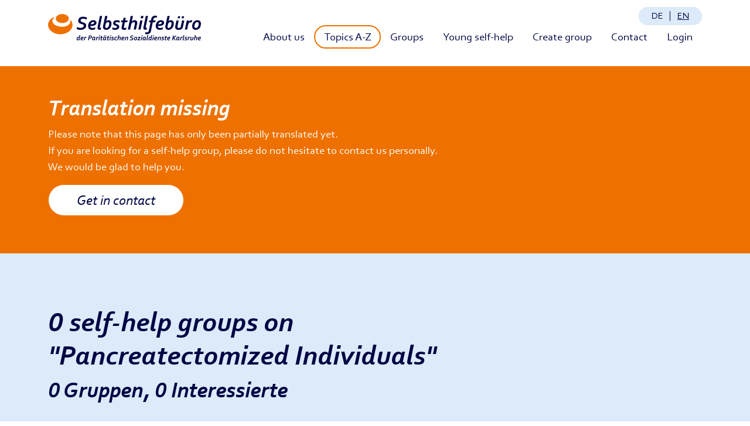

--- FILE ---
content_type: text/html; charset=utf-8
request_url: https://selbsthilfe-ka.de/en/topics-a-z/pancreatectomized-individuals/
body_size: 9030
content:
<!DOCTYPE html>
<html lang="en">
<head>
    <meta http-equiv="Content-Type" content="text/html; charset=utf-8"/>
    <meta name="viewport" content="width=device-width, initial-scale=1"/>
    <meta name="format-detection" content="telephone=no">
    <title>Self-help groups on the topic Pancreatectomized Individuals  - Selbsthilfebüro Karlsruhe</title>
<meta name="robots" content="index, follow">
<link rel="canonical" href="https://selbsthilfe-ka.de/en/topics-a-z/pancreatectomized-individuals/" />
<link rel="alternate" hreflang="de" href="https://selbsthilfe-ka.de/themen-a-z/pankreatektomierte/" />
<link rel="alternate" hreflang="en" href="https://selbsthilfe-ka.de/en/topics-a-z/pancreatectomized-individuals/" />
<meta property="og:title" content="Pancreatectomized Individuals" />
<meta property="og:type" content="website">
<meta property="og:url" content="https://selbsthilfe-ka.de/en/topics-a-z/pancreatectomized-individuals/" />
<meta name="twitter:card" content="summary" />
<meta name="twitter:title" content="Pancreatectomized Individuals" />
<meta name="twitter:url" content="https://selbsthilfe-ka.de/en/topics-a-z/pancreatectomized-individuals/" />
<meta property="og:image" content="" />
<meta property="og:image:width" content="1200" />
<meta property="og:image:height" content="630" />    <meta property="og:site_name" content="Selbsthilfebüro Karlsruhe" />
    <meta property="og:type" content="company" />
    <link rel="stylesheet" href="/assets/styles/style.css?v=1757154997">
    <link rel="apple-touch-icon" sizes="180x180" href="/apple-touch-icon.png?v=2023-02-09">
    <link rel="icon" type="image/png" sizes="32x32" href="/favicon-32x32.png?v=2023-02-09">
    <link rel="icon" type="image/png" sizes="16x16" href="/favicon-16x16.png?v=2023-02-09">
    <link rel="manifest" href="/site.webmanifest?v=2023-02-09">
    <link rel="mask-icon" href="/safari-pinned-tab.svg?v=2023-02-09" color="#ff3600">
    <link rel="shortcut icon" href="/favicon.ico?v=2023-02-09">
    <meta name="apple-mobile-web-app-title" content="Selbsthilfebüro Karlsruhe">
    <meta name="application-name" content="Selbsthilfebüro Karlsruhe">
    <meta name="msapplication-TileColor" content="#ff3600">
    <meta name="theme-color" content="#ffffff">
    </head>
<body id="body" class=" en">
    <a class="visually-hidden-focusable" href="/en/topics-a-z/#content">Zum Inhalt springen</a>
    <header class=" ">
        <div class="global-header fixed-top bg-white">
            <div class="container">
                <div class="row py-0 align-items-center">
                    <div class="col-6 col-lg-3"><a class="logo d-block py-4" href="/en/" title=""><img
                                src="/media/logo.svg?v=1659096322"
                                alt="Logo" /></a>
                    </div>
                    <div class="col-6 col-lg-9">
                        <nav class="nav-lang navbar navbar-expand-lg navbar-light d-none d-lg-block p-0 text-end"><ul class="navbar-nav"><li class="nav-item d-inliine" lang="de"><a aria-label="Sprache ändern: Deutsch" class="nav-link" href="/themen-a-z/pankreatektomierte/">de</a></li><li class="nav-item d-inline" aria-hidden="true"><span class="nav-link selected">en</span></li></ul></nav>                                                    <nav class="nav-main navbar navbar-expand-lg navbar-light justify-content-end py-0">
            <div><button class="navbar-toggler" type="button" data-bs-toggle="collapse" data-bs-target="#navbarNavDropdown" aria-controls="navbarNavDropdown" aria-expanded="false" aria-label="Toggle navigation">
            <span class="navbar-toggler-icon"></span> Menü
            </button>
            </div>
            <div class="collapse navbar-collapse sidebar w-100 bg-white text-center" id="navbarNavDropdown">
            <ul class="navbar-nav nav w-100 justify-content-end"><li class="nav-item" data-level="1"><a class="nav-link d-inline-block" href="/en/about-us/">About us</a></li><li class="nav-item" data-level="1"><a class="nav-link d-inline-block active selected" aria-current="page" href="/en/topics-a-z/">Topics A-Z</a></li><li class="nav-item" data-level="1"><a class="nav-link d-inline-block" href="/en/groups/">Groups</a></li><li class="nav-item" data-level="1"><a class="nav-link d-inline-block" href="/en/young-self-help/">Young self-help</a></li><li class="nav-item" data-level="1"><a class="nav-link d-inline-block" href="/en/create-group/">Create group</a></li><li class="nav-item" data-level="1"><a class="nav-link d-inline-block" href="/en/contact/">Contact</a></li><li class="nav-item" data-level="1"><a class="nav-link d-inline-block" href="/en/login/">Login</a></li></ul>
            <div class="nav-lang nav-lang-mobile navbar-expand-lg navbar navbar-light d-lg-none p-0"><ul class="navbar-nav w-100 justify-content-end"><li class="nav-item d-inliine" lang="de"><a aria-label="Sprache ändern: Deutsch" class="nav-link" href="/themen-a-z/pankreatektomierte/">de</a></li><li class="nav-item d-inline" aria-hidden="true"><span class="nav-link selected">en</span></li></ul></div>
            </div>
            <div class="mobile-overlay d-flex d-lg-none"></div>
            </nav>
            
                                                                    </div>
                </div>

            </div>
        </div>
    </header>
    <main id="content" class="content">

    
                <div class="mb-5">
                        
    <section><div class="module_image_text bg-primary text-white">
    <div class="container  py-5"><div class="row row-cols-1"><div class="col"><div class="article_image_text"><h2>Translation missing</h2><p>Please note that this page has only been partially translated yet.&nbsp;<br>If you are looking for a self-help group, please do not hesitate to contact us personally.<br>We would be glad to help you.</p></div><p class="buttons"><a href="/en/contact/" class="btn btn-primary">Get in contact</a></p></div></div>
     </div>
    </div></section><div class="banner_title">
    <div class="container">
        <div class="row">
            <div class="col-xl-8">
                <h1 class="sh-thema-name mt-4">
                    0 self-help groups on <b><i>"Pancreatectomized Individuals"</i></b>
                </h1>
                <h2 class="mb-3">
                    0 Gruppen, 0 Interessierte
                </h2>
                <p>
                                    </p>
                <!--
                                -->
            </div>
        </div>
    </div>
    <div class="d-none d-xl-block bg_corner"></div>
</div>
<div class="container">
	<div class="sh-thema row">
		

		<div class="sh-thema-suche col-4">
					</div>

		<div class="sh-thema-gruppe col-12 g-4 my-5">
						<textarea class="ootw" id="copy_share_text"></textarea>
		</div>

		<!-- sh/fragments/sh.gruppe.daten.modal.php -->
<div class="modal fade" id="kontakthinweismodal" tabindex="-1" aria-labelledby="HinweisKontaktdaten" aria-hidden="true">
	<div class="modal-dialog bg-light">
		<img  src="/media/sitzend_gruss_beim_kaffee.svg?timestamp=1659025909" alt="Illustration einer Verabredung zweier Personen, die sich freundlich grüßen" class="img-fluid" loading="auto" />		<div class="modal-content">
			<div class="modal-header">
				<h2 class="modal-title">Note</h2>
				<button type="button" class="btn-close" data-bs-dismiss="modal" aria-label="Close"></button>
			</div>
			<div class="row">
				<div class="col-12">
					<div class="modal-body">
						<p>We are pleased to be able to put you in touch with a self-help group. In order to make the contact successful, please do not forget: Many self-help groups are run voluntarily by private persons, initiatives and associations. Stay friendly and please be understanding if a response may take a while. If you do not receive an answer, then contact the Selbsthilfebüro directly.</p>
					</div>
					<div class="modal-footer">
						<button type="button" class="btn btn-primary" data-bs-dismiss="modal">Understood</button>
					</div>
				</div>
			</div>


		</div>
	</div>
</div>
<!-- END sh/fragments/sh.gruppe.daten.modal.php -->
<div class="modal fade" id="WartelisteFormularModal" tabindex="-1" aria-labelledby="WartelisteFormularModal" aria-hidden="true">
    <div class="modal-dialog">

                        <div class="modal-content pt-0">
            <div class="modal-header">
                <h2 class="modal-title">Register on the waiting list for the topic Pancreatectomized Individuals</h2>
                <button type="button" class="btn-close" data-bs-dismiss="modal" aria-label="Close"></button>
            </div>
            <div class="modal-body">
                <h2 class="sh-gruppe-name card-title">
                    <i><b></b></i>
                </h2>
                <p>Leave us your e-mail address and we will contact you when a new support group on your topic is created. We will use your email address only for this purpose and will not share your email address with any third party without your consent.</p>
                <a id="warteliste-form-anker" class="scroll_anchor"></a>
                <div class="sh-warteliste-form">
                <div id="rex-yform" class="yform">

    <form action="/en/topics-a-z/#warteliste-form-anker" method="post" id="formular" class="command_form" enctype="multipart/form-data">
    
    <input type="hidden" name="_csrf_token" id="yform-formular-_csrf_token"
         value="tyoZD_MbCEsqWazLH6_7ohRhbUb_hT6ktQonrRU5XSs"/>
<div class="row gx-5"><div class="col-12"><div class="form-group mb-4" id="yform-formular-contact_mail">
        <label class="form-label" for="yform-formular-field-2">E-mail address</label>
        <input class="form-control" name="contact_mail" type="email" id="yform-formular-field-2" value="" required="required" />
        </div><div class="form-group mb-4" id="yform-formular-plz">
        <label class="form-label" for="yform-formular-field-4">ZIP</label>
        <input class="form-control" name="plz" type="text" id="yform-formular-field-4" value="" />
        </div><div class="form-check-group mb-3" id="yform-formular-reasontowait"><label class="form-label d-block">Reason</label><p class="help-block form-text small">Please indicate why no existing group is suitable for you.</p><div class="form-check form-check-inline"><input class="btn-check" value="4" id="yform-formular-field-5-4" name="reasontowait[]" type="checkbox"	/><label class="btn btn-primary" for="yform-formular-field-5-4">No suitable group available</label></div><div class="form-check form-check-inline"><input class="btn-check" value="1" id="yform-formular-field-5-1" name="reasontowait[]" type="checkbox"	/><label class="btn btn-primary" for="yform-formular-field-5-1">Meeting times don't fit</label></div><div class="form-check form-check-inline"><input class="btn-check" value="2" id="yform-formular-field-5-2" name="reasontowait[]" type="checkbox"	/><label class="btn btn-primary" for="yform-formular-field-5-2">Not near enough</label></div><div class="form-check form-check-inline"><input class="btn-check" value="3" id="yform-formular-field-5-3" name="reasontowait[]" type="checkbox"	/><label class="btn btn-primary" for="yform-formular-field-5-3">Different group orientation</label></div><div class="form-check form-check-inline"><input class="btn-check" value="5" id="yform-formular-field-5-5" name="reasontowait[]" type="checkbox"	/><label class="btn btn-primary" for="yform-formular-field-5-5">Other reasons</label></div></div><div class="form-group mb-4" id="yform-formular-message">
        <label class="form-label" for="yform-formular-field-6">Remark</label>
        <textarea class="form-control" name="message" id="yform-formular-field-6" rows="4"></textarea></div><button type="button" class="btn btn-outline-primary me-5" data-bs-dismiss="modal">Back</button> <input type="submit" class="form-control btn btn-primary mw-5 w-auto" data-target="sh-warteliste-form" data-command-form="writetowaitinglist" data-command="writetowaitinglist" name="submit"  value="add to the list"><div class="form-group mb-4" id="yform-formular-thema_id">
        <label class="form-label" for="yform-formular-field-8"></label>
        <input class="ootw" name="thema_id" type="hidden" id="yform-formular-field-8" value="85" />
        </div></div></div><div id="yform-formular-honeypot">
    <label for="yform-formular-field-10" aria-hidden="true" role="none">Please do not fill in.</label>
    <input id="yform-formular-field-10" aria-hidden="true"
        name="yform-formular-field-10" type="email"
        autocomplete="off" tabindex="-1">
    <input id="yform-formular-field-10_microtime"
        name="yform-formular-field-10_microtime" type="hidden"
        value="1769535938.6508" readonly="readonly"
        tabindex="-1">
    <input id="yform-formular-field-10_js_enabled"
        name="yform-formular-field-10_js_enabled" type="hidden"
        value="0" readonly="readonly" tabindex="-1">
    <style nonce="d66ead2ec06e5c1ac1ca35079fc25670">
        [id="yform-formular-honeypot"] {
 		position: absolute !important;
		width: 1px !important;
		height: 1px !important;
		padding: 0 !important;
		margin: -1px !important;
		overflow: hidden !important;
		clip: rect(0, 0, 0, 0) !important;
		white-space: nowrap !important;
		border: 0 !important;
	    }
    </style>
    <script type="text/javascript" nonce="d66ead2ec06e5c1ac1ca35079fc25670">
        var date = new Date();
        document.getElementById("yform-formular-field-10_js_enabled").value =
            date.getFullYear();
    </script>
</div>

    
                        <input type="hidden" name="send" value="1"/>
            
    </form>
</div>
                </div>
            </div>
        </div>
    </div>
</div>

		<!-- sh/fragments/sh.gruppe.neuwarteliste.php -->
<div class="sh-neu-warteliste card bg-transparent border-primary text-dark mb-4">
    <a id="themen-warteliste-anker" class="scroll_anchor"></a>
    <div class="card-header p-0 border-0 bg-white">
    <h2 class="sh-gruppe-name card-title bg-primary text-light m-0 p-3 pt-5">
        <b>Can't find a suitable group?</b>
    </h2>
        </div>
    <div class="card-body">
        <div class="row">
            <div class="col-sm-9">
                <p class="card-text">No problem! You got two options to proceed.</p>
                <h3 class="h4"><b>Register on the waiting list for the topic Pancreatectomized Individuals</b></h3>
            </div>
        </div>
        <div class="row">
            <div class="col-sm-9">
                <p class="card-text pe-5">
                    Leave us your e-mail address and we will contact you when a new support group on your topic is created. We will use your email address only for this purpose and will not share your email address with any third party without your consent.
                </p>
                <p class="card-text mb-5 pe-5">
                    <a class="btn btn-primary" data-bs-toggle="modal" data-bs-target="#WartelisteFormularModal" data-command="" data-command-stats="recordstats" data-reason="Event" data-topic-id="85" data-comment="Klick: Keine passende Gruppe gefunden">add to the list</a>
                </p>

                                    <h3 class="h4"><b>You didn't find a suitable group?</b></h3>
                    <p class="card-text">
                        Don't be discouraged. Start your own group in four easy steps! We will support you in the process.</p>
                    <p class="card-text mb-5">
                        <a class="btn btn-primary" data-command-stats="recordstats" data-reason="Event" data-group-id="" data-topic-id="" data-comment="Klick: Keine passende Gruppe gefunden"
                                            href="/en/create-group/">Learn more...</a>
                    </p>
                            </div>

            <div class="col-sm-3">
            

<!-- END sh/fragments/sh.warteliste.warteliste.php -->
        </div>
        </div>
    </div>
</div>
<!-- END sh/fragments/sh.gruppe.neuwarteliste.php -->
	</div>
</div>

        </div>
        <div class="message">
            <div id="liveToast" class="position-fixed top-0 start-50 p-3">
                <div class="toast hide" role="alert" aria-live="assertive" aria-atomic="true">
                    <div class="d-flex">
                        <div class="toast-body"></div>
                        <button type="button" class="btn-close me-2 m-auto" data-bs-dismiss="toast" aria-label="Close"></button>
                    </div>
                </div>
            </div>
        </div>
    </main>
    <footer>
                <div class="global-footer bg-info p-1 pm-sm-5">
            <div class="container">
                <div class="row">
                    <div class="col-md-4"><p><strong>About us</strong></p><p>The Karlsruhe self-help office is currently responsible for more than 150 self-help groups in the city and district of Karlsruhe, which are active in a wide range of health, mental health and social issues. <a href="/en/about-us/">Learn more ...</a></p><p>The Karlsruhe self-help office is part of <a target="_blank" rel="noopener noreferrer" href="https://www.paritaet-ka.de">Paritätischen&nbsp;Sozialdienste gGmbH Karlsruhe</a>.</p>                    </div>
                    <div class="col-md-4"><p><strong>Contact</strong></p><p>Paritätische Sozialdienste gGmbH Karlsruhe<br><strong>Selbsthilfebüro Karlsruhe</strong><br>Kanalweg 40/42<br>76149 Karlsruhe</p><p><a target="_blank" rel="noopener noreferrer" href="https://www.selbsthilfe-ka.de">www.selbsthilfe-ka.de</a><br><a href="mailto:selbsthilfe@paritaet-ka.de">selbsthilfe@paritaet-ka.de</a>&nbsp;<br><a href="tel:+497219123025">0721/ 912 30 25</a>&nbsp;<br><br><strong>Office hours</strong><br>Tuesday: 14 - 18 h<br>Wednesday: 8 - 12 h<br>Thursday: 12 - 16 h</p>                    </div>
                    <div class="col-md-4"><p><strong>Operation and support</strong></p><p>With the kind support of the Fördergemeinschaft der Gesetzlichen Krankenkassen Mittlerer Oberrhein, the Ministry of Social Affairs and Integration with funds from the State of Baden-Württemberg and the City of Karlsruhe. </p><p>The digital realization of the group directory of the Selbsthilfebüro Karlsruhe is supported by the AOK Baden-Württemberg.</p>                        <p class="fst-italic fw-bold mb-2">Ein Angebot der Paritätischen Sozialdienste gGmbH Karlsruhe</p><img class="img-fluid rounded mb-4" src="/media/logo_exakt.svg" alt="Logo" />                    </div>
                    <div class="col-md-12"><nav class="nav-footer navbar navbar-light navbar-expand-lg"><ul class="navbar-nav w-100 justify-content-end"><li class="nav-item"><a class="nav-link" href="/en/dossiers/">Dossiers</a></li><li class="nav-item"><a class="nav-link" href="/en/questions-and-answers/">Questions and answers</a></li><li class="nav-item"><a class="nav-link" href="/en/contact/">Contact</a></li><li class="nav-item"><a class="nav-link" href="/en/imprint/">Imprint</a></li><li class="nav-item"><a class="nav-link" href="/en/privacy-policy/">Privacy policy</a></li></ul></nav></div>
                </div>
            </div>
        </div>
    </footer>

    <div style="display: none;"><svg xmlns="http://www.w3.org/2000/svg" xmlns:xlink="http://www.w3.org/1999/xlink"><symbol id="icon-caret-down"><g data-name="Gruppe 727" fill="none" stroke="#dd752e"><g data-name="Ellipse 36"><circle cx="14.5" cy="14.5" r="14.5" stroke="none"/><circle cx="14.5" cy="14.5" r="14"/></g><g data-name="Gruppe 660" stroke-width="2"><path data-name="Linie 2" d="m7.25 11.5 8 8"/><path data-name="Linie 3" d="m21.75 11.5-8 8"/></g><g data-name="Ellipse 38"><circle cx="14.5" cy="14.5" r="14.5" stroke="none"/><circle cx="14.5" cy="14.5" r="14"/></g></g></symbol><symbol id="icon-cross" viewBox="0 0 73.87 73.87"><path class="cls-1" d="M64.8 0 36.92 27.87 9.08.03.03 9.08l27.84 27.84L0 64.8l9.08 9.07 27.87-27.86 27.84 27.84 9.06-9.05-27.84-27.85L73.87 9.08 64.8 0z"/></symbol><symbol id="icon-facebook" viewBox="0 0 128.64 242"><path d="m120.21 135.11 6.66-43.47h-41.7V63.43c0-11.88 5.82-23.49 24.51-23.49h19v-37A231 231 0 0 0 95 0C60.64 0 38.19 20.81 38.19 58.51v33.13H0v43.47h38.19v105.07A150.33 150.33 0 0 0 61.68 242a152.79 152.79 0 0 0 23.49-1.82V135.11Z"/></symbol><symbol id="icon-hamburger-close" viewBox="0 0 200 200"><path class="st1" d="m59.4 155.3-13.8-12.5 95.1-98.1L155 57.8l-95.6 97.5"/><path class="st1" d="M141.2 155.3 45.6 57.8 60 44.7l95.1 98.1-13.9 12.5"/></symbol><symbol id="icon-hamburger"><path d="M4 10h24a2 2 0 0 0 0-4H4a2 2 0 0 0 0 4zm24 4H4a2 2 0 0 0 0 4h24a2 2 0 0 0 0-4zm0 8H4a2 2 0 0 0 0 4h24a2 2 0 0 0 0-4z"/></symbol><symbol id="icon-instagram" viewBox="0 0 242 242"><path d="M121 0C88.15 0 84 .14 71.12.73S49.44 3.36 41.75 6.35a59.16 59.16 0 0 0-21.43 14 59.19 59.19 0 0 0-14 21.43c-3 7.69-5 16.49-5.62 29.37S0 88.14 0 121s.15 37 .73 49.88 2.63 21.68 5.62 29.37a59.29 59.29 0 0 0 14 21.43 59.19 59.19 0 0 0 21.43 14c7.69 3 16.49 5 29.37 5.62s17 .73 49.89.73 37-.14 49.88-.73 21.69-2.63 29.38-5.62a62 62 0 0 0 35.38-35.4c3-7.7 5-16.49 5.63-29.37s.73-17 .73-49.88-.15-37-.73-49.89-2.65-21.68-5.63-29.37a59.16 59.16 0 0 0-14-21.43 59 59 0 0 0-21.43-14c-7.71-3-16.51-5-29.39-5.62S153.85 0 121 0Zm-10.84 21.81H121c32.31 0 36.14.11 48.9.69 11.79.54 18.2 2.51 22.46 4.17a37.37 37.37 0 0 1 13.91 9 37.62 37.62 0 0 1 9.05 13.91C217 53.89 219 60.3 219.5 72.09c.58 12.76.7 16.59.7 48.88s-.12 36.13-.7 48.88c-.54 11.8-2.51 18.21-4.17 22.46a40.09 40.09 0 0 1-23 22.95c-4.26 1.67-10.67 3.63-22.46 4.17-12.76.58-16.59.71-48.9.71s-36.14-.13-48.89-.71c-11.8-.54-18.2-2.51-22.47-4.17a37.41 37.41 0 0 1-13.92-9 37.54 37.54 0 0 1-9-13.91c-1.66-4.25-3.63-10.66-4.17-22.46-.58-12.76-.69-16.58-.69-48.9s.11-36.12.69-48.88c.54-11.79 2.51-18.2 4.17-22.46a37.53 37.53 0 0 1 9-13.92 37.66 37.66 0 0 1 13.92-9C53.91 25 60.32 23 72.12 22.46c11.16-.51 15.48-.66 38-.68ZM185.6 41.9a14.52 14.52 0 1 0 14.52 14.51A14.51 14.51 0 0 0 185.6 41.9ZM121 58.86A62.14 62.14 0 1 0 183.14 121 62.14 62.14 0 0 0 121 58.86Zm0 21.81A40.34 40.34 0 1 1 80.68 121 40.33 40.33 0 0 1 121 80.67Z"/></symbol><symbol id="icon-pfeil_hoch" viewBox="0 0 199.7 106.63"><path d="m99.68 0 100 76.06L175 106.63l-75.36-57-75.64 57L0 76.06Z" style="fill:#1d1d1b"/></symbol><symbol id="icon-pfeil_runter" viewBox="0 0 199.7 106.63"><path d="M0 30.56 24 0l75.68 57L175 0l24.7 30.56-100 76.07Z" style="fill:#1d1d1b"/></symbol><symbol id="icon-plyr-airplay"><path d="M16 1H2a1 1 0 0 0-1 1v10a1 1 0 0 0 1 1h3v-2H3V3h12v8h-2v2h3a1 1 0 0 0 1-1V2a1 1 0 0 0-1-1Z"/><path d="M4 17h10l-5-6z"/></symbol><symbol id="icon-plyr-captions-off"><path d="M1 1c-.6 0-1 .4-1 1v11c0 .6.4 1 1 1h4.6l2.7 2.7c.2.2.4.3.7.3.3 0 .5-.1.7-.3l2.7-2.7H17c.6 0 1-.4 1-1V2c0-.6-.4-1-1-1H1Zm4.52 10.15c1.99 0 3.01-1.32 3.28-2.41l-1.29-.39c-.19.66-.78 1.45-1.99 1.45-1.14 0-2.2-.83-2.2-2.34 0-1.61 1.12-2.37 2.18-2.37 1.23 0 1.78.75 1.95 1.43l1.3-.41C8.47 4.96 7.46 3.76 5.5 3.76c-1.9 0-3.61 1.44-3.61 3.7 0 2.26 1.65 3.69 3.63 3.69Zm7.57 0c1.99 0 3.01-1.32 3.28-2.41l-1.29-.39c-.19.66-.78 1.45-1.99 1.45-1.14 0-2.2-.83-2.2-2.34 0-1.61 1.12-2.37 2.18-2.37 1.23 0 1.78.75 1.95 1.43l1.3-.41c-.28-1.15-1.29-2.35-3.25-2.35-1.9 0-3.61 1.44-3.61 3.7 0 2.26 1.65 3.69 3.63 3.69Z" fill-rule="evenodd" fill-opacity=".5"/></symbol><symbol id="icon-plyr-captions-on"><path d="M1 1c-.6 0-1 .4-1 1v11c0 .6.4 1 1 1h4.6l2.7 2.7c.2.2.4.3.7.3.3 0 .5-.1.7-.3l2.7-2.7H17c.6 0 1-.4 1-1V2c0-.6-.4-1-1-1H1Zm4.52 10.15c1.99 0 3.01-1.32 3.28-2.41l-1.29-.39c-.19.66-.78 1.45-1.99 1.45-1.14 0-2.2-.83-2.2-2.34 0-1.61 1.12-2.37 2.18-2.37 1.23 0 1.78.75 1.95 1.43l1.3-.41C8.47 4.96 7.46 3.76 5.5 3.76c-1.9 0-3.61 1.44-3.61 3.7 0 2.26 1.65 3.69 3.63 3.69Zm7.57 0c1.99 0 3.01-1.32 3.28-2.41l-1.29-.39c-.19.66-.78 1.45-1.99 1.45-1.14 0-2.2-.83-2.2-2.34 0-1.61 1.12-2.37 2.18-2.37 1.23 0 1.78.75 1.95 1.43l1.3-.41c-.28-1.15-1.29-2.35-3.25-2.35-1.9 0-3.61 1.44-3.61 3.7 0 2.26 1.65 3.69 3.63 3.69Z" fill-rule="evenodd"/></symbol><symbol id="icon-plyr-download"><path d="M9 13c.3 0 .5-.1.7-.3L15.4 7 14 5.6l-4 4V1H8v8.6l-4-4L2.6 7l5.7 5.7c.2.2.4.3.7.3ZM2 15h14v2H2z"/></symbol><symbol id="icon-plyr-enter-fullscreen"><path d="M10 3h3.6l-4 4L11 8.4l4-4V8h2V1h-7zM7 9.6l-4 4V10H1v7h7v-2H4.4l4-4z"/></symbol><symbol id="icon-plyr-exit-fullscreen"><path d="M1 12h3.6l-4 4L2 17.4l4-4V17h2v-7H1zM16 .6l-4 4V1h-2v7h7V6h-3.6l4-4z"/></symbol><symbol id="icon-plyr-fast-forward"><path d="M7.875 7.171 0 1v16l7.875-6.171V17L18 9 7.875 1z"/></symbol><symbol id="icon-plyr-logo-vimeo"><path d="M17 5.3c-.1 1.6-1.2 3.7-3.3 6.4-2.2 2.8-4 4.2-5.5 4.2-.9 0-1.7-.9-2.4-2.6C5 10.9 4.4 6 3 6c-.1 0-.5.3-1.2.8l-.8-1c.8-.7 3.5-3.4 4.7-3.5 1.2-.1 2 .7 2.3 2.5.3 2 .8 6.1 1.8 6.1.9 0 2.5-3.4 2.6-4 .1-.9-.3-1.9-2.3-1.1.8-2.6 2.3-3.8 4.5-3.8 1.7.1 2.5 1.2 2.4 3.3Z"/></symbol><symbol id="icon-plyr-logo-youtube"><path d="M16.8 5.8c-.2-1.3-.8-2.2-2.2-2.4C12.4 3 9 3 9 3s-3.4 0-5.6.4C2 3.6 1.3 4.5 1.2 5.8 1 7.1 1 9 1 9s0 1.9.2 3.2c.2 1.3.8 2.2 2.2 2.4C5.6 15 9 15 9 15s3.4 0 5.6-.4c1.4-.3 2-1.1 2.2-2.4.2-1.3.2-3.2.2-3.2s0-1.9-.2-3.2ZM7 12V6l5 3-5 3Z"/></symbol><symbol id="icon-plyr-muted"><path d="m12.4 12.5 2.1-2.1 2.1 2.1 1.4-1.4L15.9 9 18 6.9l-1.4-1.4-2.1 2.1-2.1-2.1L11 6.9 13.1 9 11 11.1zM3.786 6.008H.714C.286 6.008 0 6.31 0 6.76v4.512c0 .452.286.752.714.752h3.072l4.071 3.858c.5.3 1.143 0 1.143-.602V2.752c0-.601-.643-.977-1.143-.601L3.786 6.008Z"/></symbol><symbol id="icon-plyr-pause"><path d="M6 1H3c-.6 0-1 .4-1 1v14c0 .6.4 1 1 1h3c.6 0 1-.4 1-1V2c0-.6-.4-1-1-1ZM12 1c-.6 0-1 .4-1 1v14c0 .6.4 1 1 1h3c.6 0 1-.4 1-1V2c0-.6-.4-1-1-1h-3Z"/></symbol><symbol id="icon-plyr-pip"><path d="M13.293 3.293 7.022 9.564l1.414 1.414 6.271-6.271L17 7V1h-6z"/><path d="M13 15H3V5h5V3H2a1 1 0 0 0-1 1v12a1 1 0 0 0 1 1h12a1 1 0 0 0 1-1v-6h-2v5Z"/></symbol><symbol id="icon-plyr-play"><path d="M15.562 8.1 3.87.225C3.052-.337 2 .225 2 1.125v15.75c0 .9 1.052 1.462 1.87.9L15.563 9.9c.584-.45.584-1.35 0-1.8Z"/></symbol><symbol id="icon-plyr-restart"><path d="m9.7 1.2.7 6.4 2.1-2.1c1.9 1.9 1.9 5.1 0 7-.9 1-2.2 1.5-3.5 1.5-1.3 0-2.6-.5-3.5-1.5-1.9-1.9-1.9-5.1 0-7 .6-.6 1.4-1.1 2.3-1.3l-.6-1.9C6 2.6 4.9 3.2 4 4.1 1.3 6.8 1.3 11.2 4 14c1.3 1.3 3.1 2 4.9 2 1.9 0 3.6-.7 4.9-2 2.7-2.7 2.7-7.1 0-9.9L16 1.9l-6.3-.7Z"/></symbol><symbol id="icon-plyr-rewind"><path d="M10.125 1 0 9l10.125 8v-6.171L18 17V1l-7.875 6.171z"/></symbol><symbol id="icon-plyr-settings"><path d="M16.135 7.784a2 2 0 0 1-1.23-2.969c.322-.536.225-.998-.094-1.316l-.31-.31c-.318-.318-.78-.415-1.316-.094a2 2 0 0 1-2.969-1.23C10.065 1.258 9.669 1 9.219 1h-.438c-.45 0-.845.258-.997.865a2 2 0 0 1-2.969 1.23c-.536-.322-.999-.225-1.317.093l-.31.31c-.318.318-.415.781-.093 1.317a2 2 0 0 1-1.23 2.969C1.26 7.935 1 8.33 1 8.781v.438c0 .45.258.845.865.997a2 2 0 0 1 1.23 2.969c-.322.536-.225.998.094 1.316l.31.31c.319.319.782.415 1.316.094a2 2 0 0 1 2.969 1.23c.151.607.547.865.997.865h.438c.45 0 .845-.258.997-.865a2 2 0 0 1 2.969-1.23c.535.321.997.225 1.316-.094l.31-.31c.318-.318.415-.781.094-1.316a2 2 0 0 1 1.23-2.969c.607-.151.865-.547.865-.997v-.438c0-.451-.26-.846-.865-.997ZM9 12a3 3 0 1 1 0-6 3 3 0 0 1 0 6Z"/></symbol><symbol id="icon-plyr-volume"><path d="M15.6 3.3c-.4-.4-1-.4-1.4 0-.4.4-.4 1 0 1.4C15.4 5.9 16 7.4 16 9c0 1.6-.6 3.1-1.8 4.3-.4.4-.4 1 0 1.4.2.2.5.3.7.3.3 0 .5-.1.7-.3C17.1 13.2 18 11.2 18 9s-.9-4.2-2.4-5.7Z"/><path d="M11.282 5.282a.909.909 0 0 0 0 1.316c.735.735.995 1.458.995 2.402 0 .936-.425 1.917-.995 2.487a.909.909 0 0 0 0 1.316c.145.145.636.262 1.018.156a.725.725 0 0 0 .298-.156C13.773 11.733 14.13 10.16 14.13 9c0-.17-.002-.34-.011-.51-.053-.992-.319-2.005-1.522-3.208a.909.909 0 0 0-1.316 0ZM3.786 6.008H.714C.286 6.008 0 6.31 0 6.76v4.512c0 .452.286.752.714.752h3.072l4.071 3.858c.5.3 1.143 0 1.143-.602V2.752c0-.601-.643-.977-1.143-.601L3.786 6.008Z"/></symbol><symbol id="icon-tiktok" viewBox="0 0 212.62 242"><path d="M212.51 60.59a61 61 0 0 1-36.85-12.31 61.12 61.12 0 0 1-23.18-36.84A61.46 61.46 0 0 1 151.3 0h-39.51v108l-.05 59.14a35.81 35.81 0 1 1-24.57-33.94V93.05a78.22 78.22 0 0 0-11.39-.84 75.76 75.76 0 0 0-56.94 25.47 74.27 74.27 0 0 0 3.36 102.39 74.93 74.93 0 0 0 7.14 6.23A75.77 75.77 0 0 0 75.78 242a78.36 78.36 0 0 0 11.4-.84 75.54 75.54 0 0 0 42.19-21.1 74 74 0 0 0 22.19-52.64l-.21-88.32A99.56 99.56 0 0 0 173.54 92a100 100 0 0 0 39.08 7.88V60.59Z"/></symbol><symbol id="icon-twitter" viewBox="0 0 298 242.19"><path d="M93.72 242.19c112.46 0 174-93.17 174-174q0-4-.18-7.9A124.24 124.24 0 0 0 298 28.67a121.56 121.56 0 0 1-35.11 9.62 61.41 61.41 0 0 0 26.89-33.81A122.83 122.83 0 0 1 251 19.32a61.2 61.2 0 0 0-104.24 55.75 173.54 173.54 0 0 1-126-63.88 61.2 61.2 0 0 0 18.91 81.63A60.71 60.71 0 0 1 12 85.17v.78a61.15 61.15 0 0 0 49 59.93A61.24 61.24 0 0 1 44.9 148a60.33 60.33 0 0 1-11.49-1.11 61.2 61.2 0 0 0 57.11 42.51 122.66 122.66 0 0 1-75.94 26.17A123.41 123.41 0 0 1 0 214.72a173 173 0 0 0 93.72 27.47"/></symbol><symbol id="icon-wait_1" viewBox="0 0 40 60"><circle cx="20" cy="8.9" r="8.9" style="fill:#b2c3eb"/><path d="M7.3 59.9v-21c0-4.9 1.3-10 3.9-13.9 2-3 4.9-5.7 8.8-5.7s6.7 2.6 8.8 5.7c2.6 3.9 3.9 9 3.9 13.9v21H7.3z" style="fill:#000644"/><path style="fill:#ee7100" d="M7.3 44.3h25.3V60H7.3z"/></symbol><symbol id="icon-wait_2" viewBox="0 0 40 60"><circle cx="20" cy="8.9" r="8.9" style="fill:#ee7100"/><path d="M7.3 59.9v-21c0-4.9 1.3-10 3.9-13.9 2-3 4.9-5.7 8.8-5.7s6.7 2.6 8.8 5.7c2.6 3.9 3.9 9 3.9 13.9v21H7.3z" style="fill:#b2c3eb"/><path style="fill:#000644" d="M7.3 44.3h25.3V60H7.3z"/></symbol><symbol id="icon-wait_3" viewBox="0 0 40 60"><circle cx="20" cy="8.9" r="8.9" style="fill:#000644"/><path d="M7.3 60V39c0-4.9 1.3-10 3.9-13.9 2-3 4.9-5.7 8.8-5.7s6.8 2.6 8.8 5.7c2.6 3.9 3.9 9 3.9 13.9v21H7.3z" style="fill:#ee7100"/><path style="fill:#b2c3eb" d="M7.3 44.3h25.4V60H7.3z"/></symbol></svg></div>
    <script type="text/javascript" src="/assets/scripts/script.js?v=1757155010"></script>
    <script type="text/javascript" src="/assets/addons/sh/redactor/init.js"></script>
    </body>
</html>


--- FILE ---
content_type: text/css
request_url: https://selbsthilfe-ka.de/assets/addons/redactor/redactor.css
body_size: 2369
content:
body.rex-theme-dark .redactor-box.redactor-styles-on{background-color:rgba(27, 35, 44, 0.8);border-color:rgba(21, 28, 34, 0.8)}body.rex-theme-dark .redactor-focus.redactor-styles-on,body.rex-theme-dark .redactor-focus:focus.redactor-styles-on{border-color:#114b7a !important;background-color:#151c22}body.rex-theme-dark .redactor-over:hover.redactor-styles-on{border-color:#114b7a !important}body.rex-theme-dark .redactor-source-view,body.rex-theme-dark .redactor-source-view.redactor-styles-on{border-color:rgba(21, 28, 34, 0.8) !important}body.rex-theme-dark .redactor-in figure[data-redactor-type=line] hr{background-color:rgba(46, 59, 74, 0.5)}body.rex-theme-dark .redactor-component[data-redactor-type=variable]{background-color:rgba(64, 155, 228, 0.75);color:rgba(255, 255, 255, 0.75)}body.rex-theme-dark .redactor-component-active{outline-color:rgba(64, 155, 228, 0.5) !important}body.rex-theme-dark .redactor-component-active[data-redactor-type=image] img{outline-color:rgba(64, 155, 228, 0.5) !important}body.rex-theme-dark .redactor-component-active[data-redactor-type=variable]{background-color:#409be4}body.rex-theme-dark .redactor-component-active[data-redactor-type=video] iframe{outline-color:rgba(64, 155, 228, 0.5) !important}body.rex-theme-dark .redactor-blur.redactor-styles-on .redactor-component-active{outline-color:#2e3b4a !important}body.rex-theme-dark .redactor-blur.redactor-styles-on .redactor-component-active[data-redactor-type=image] img{outline-color:#2e3b4a !important}body.rex-theme-dark .redactor-blur.redactor-styles-on .redactor-component-active[data-redactor-type=video] iframe{outline-color:#2e3b4a !important}body.rex-theme-dark .redactor-blur.redactor-styles-on .redactor-component-active[data-redactor-type=variable]{background-color:#2e3b4a}body.rex-theme-dark #redactor-image-resizer{background-color:rgba(0, 125, 255, 0.9);border-color:rgba(255, 255, 255, 0.75)}body.rex-theme-dark .redactor-file-item{border-color:rgba(128, 128, 128, 0.5)}body.rex-theme-dark .redactor-overlay{background-color:rgba(21, 28, 34, 0.5)}@media (prefers-color-scheme:dark){body.rex-has-theme:not(.rex-theme-light) .redactor-box.redactor-styles-on{background-color:rgba(27, 35, 44, 0.8);border-color:rgba(21, 28, 34, 0.8)}body.rex-has-theme:not(.rex-theme-light) .redactor-focus.redactor-styles-on,body.rex-has-theme:not(.rex-theme-light) .redactor-focus:focus.redactor-styles-on{border-color:#114b7a !important;background-color:#151c22}body.rex-has-theme:not(.rex-theme-light) .redactor-over:hover.redactor-styles-on{border-color:#114b7a !important}body.rex-has-theme:not(.rex-theme-light) .redactor-source-view,body.rex-has-theme:not(.rex-theme-light) .redactor-source-view.redactor-styles-on{border-color:rgba(21, 28, 34, 0.8) !important}body.rex-has-theme:not(.rex-theme-light) .redactor-in figure[data-redactor-type=line] hr{background-color:rgba(46, 59, 74, 0.5)}body.rex-has-theme:not(.rex-theme-light) .redactor-component[data-redactor-type=variable]{background-color:rgba(64, 155, 228, 0.75);color:rgba(255, 255, 255, 0.75)}body.rex-has-theme:not(.rex-theme-light) .redactor-component-active{outline-color:rgba(64, 155, 228, 0.5) !important}body.rex-has-theme:not(.rex-theme-light) .redactor-component-active[data-redactor-type=image] img{outline-color:rgba(64, 155, 228, 0.5) !important}body.rex-has-theme:not(.rex-theme-light) .redactor-component-active[data-redactor-type=variable]{background-color:#409be4}body.rex-has-theme:not(.rex-theme-light) .redactor-component-active[data-redactor-type=video] iframe{outline-color:rgba(64, 155, 228, 0.5) !important}body.rex-has-theme:not(.rex-theme-light) .redactor-blur.redactor-styles-on .redactor-component-active{outline-color:#2e3b4a !important}body.rex-has-theme:not(.rex-theme-light) .redactor-blur.redactor-styles-on .redactor-component-active[data-redactor-type=image] img{outline-color:#2e3b4a !important}body.rex-has-theme:not(.rex-theme-light) .redactor-blur.redactor-styles-on .redactor-component-active[data-redactor-type=video] iframe{outline-color:#2e3b4a !important}body.rex-has-theme:not(.rex-theme-light) .redactor-blur.redactor-styles-on .redactor-component-active[data-redactor-type=variable]{background-color:#2e3b4a}body.rex-has-theme:not(.rex-theme-light) #redactor-image-resizer{background-color:rgba(0, 125, 255, 0.9);border-color:rgba(255, 255, 255, 0.75)}body.rex-has-theme:not(.rex-theme-light) .redactor-file-item{border-color:rgba(128, 128, 128, 0.5)}body.rex-has-theme:not(.rex-theme-light) .redactor-overlay{background-color:rgba(21, 28, 34, 0.5)}}body.rex-theme-dark .redactor-source,body.rex-theme-dark .redactor-source:hover,body.rex-theme-dark .redactor-source:focus{background-color:rgba(27, 35, 44, 0.8);color:#7abaec}@media (prefers-color-scheme:dark){body.rex-has-theme:not(.rex-theme-light) .redactor-source,body.rex-has-theme:not(.rex-theme-light) .redactor-source:hover,body.rex-has-theme:not(.rex-theme-light) .redactor-source:focus{background-color:rgba(27, 35, 44, 0.8);color:#7abaec}}body.rex-theme-dark .redactor-statusbar{background-color:#202b35}body.rex-theme-dark .redactor-statusbar li{color:rgba(255, 255, 255, 0.45);border-right-color:#151c22}body.rex-theme-dark .redactor-statusbar li:last-child{border-right-color:transparent}body.rex-theme-dark .redactor-statusbar a{color:rgba(255, 255, 255, 0.45)}body.rex-theme-dark .redactor-statusbar a:hover{color:#7abaec}@media (prefers-color-scheme:dark){body.rex-has-theme:not(.rex-theme-light) .redactor-statusbar{background-color:#202b35}body.rex-has-theme:not(.rex-theme-light) .redactor-statusbar li{color:rgba(255, 255, 255, 0.45);border-right-color:#151c22}body.rex-has-theme:not(.rex-theme-light) .redactor-statusbar li:last-child{border-right-color:transparent}body.rex-has-theme:not(.rex-theme-light) .redactor-statusbar a{color:rgba(255, 255, 255, 0.45)}body.rex-has-theme:not(.rex-theme-light) .redactor-statusbar a:hover{color:#7abaec}}body.rex-theme-dark .redactor-toolbar a,body.rex-theme-dark .redactor-air a{color:rgba(255, 255, 255, 0.75);background-color:transparent}body.rex-theme-dark .redactor-toolbar a:hover,body.rex-theme-dark .redactor-air a:hover{color:rgba(255, 255, 255, 0.75);background-color:#114b7a}body.rex-theme-dark .redactor-toolbar a.redactor-button-active{background-color:#1867a6;color:rgba(255, 255, 255, 0.75)}body.rex-theme-dark .redactor-toolbar a.redactor-button-disabled:hover,body.rex-theme-dark .redactor-air a.redactor-button-disabled:hover{color:inherit}body.rex-theme-dark .redactor-source-view .redactor-toolbar{background-color:inherit}body.rex-theme-dark .redactor-source-view .redactor-toolbar a{background-color:transparent;color:rgba(255, 255, 255, 0.75)}body.rex-theme-dark .redactor-source-view .redactor-toolbar a:hover{background-color:inherit}body.rex-theme-dark .redactor-source-view .redactor-toolbar a.redactor-button-active{background-color:#1867a6}body.rex-theme-dark .redactor-source-view .redactor-toolbar a.redactor-button-disabled:hover{color:inherit !important;background-color:transparent !important}@media (prefers-color-scheme:dark){body.rex-has-theme:not(.rex-theme-light) .redactor-toolbar a,body.rex-has-theme:not(.rex-theme-light) .redactor-air a{color:rgba(255, 255, 255, 0.75);background-color:transparent}body.rex-has-theme:not(.rex-theme-light) .redactor-toolbar a:hover,body.rex-has-theme:not(.rex-theme-light) .redactor-air a:hover{color:rgba(255, 255, 255, 0.75);background-color:#114b7a}body.rex-has-theme:not(.rex-theme-light) .redactor-toolbar a.redactor-button-active{background-color:#1867a6;color:rgba(255, 255, 255, 0.75)}body.rex-has-theme:not(.rex-theme-light) .redactor-toolbar a.redactor-button-disabled:hover,body.rex-has-theme:not(.rex-theme-light) .redactor-air a.redactor-button-disabled:hover{color:inherit}body.rex-has-theme:not(.rex-theme-light) .redactor-source-view .redactor-toolbar{background-color:inherit}body.rex-has-theme:not(.rex-theme-light) .redactor-source-view .redactor-toolbar a{background-color:transparent;color:rgba(255, 255, 255, 0.75)}body.rex-has-theme:not(.rex-theme-light) .redactor-source-view .redactor-toolbar a:hover{background-color:inherit}body.rex-has-theme:not(.rex-theme-light) .redactor-source-view .redactor-toolbar a.redactor-button-active{background-color:#1867a6}body.rex-has-theme:not(.rex-theme-light) .redactor-source-view .redactor-toolbar a.redactor-button-disabled:hover{color:inherit !important;background-color:transparent !important}}body.rex-theme-dark .redactor-dropdown{background-color:#1b232c}body.rex-theme-dark .redactor-dropdown a{border-bottom-color:#151c22}body.rex-theme-dark .redactor-dropdown a:last-child{border-bottom-color:transparent}body.rex-theme-dark .redactor-dropdown a{color:rgba(255, 255, 255, 0.75)}body.rex-theme-dark .redactor-dropdown a:hover{color:rgba(255, 255, 255, 0.75) !important;background-color:#114b7a !important}body.rex-theme-dark .redactor-dropdown a.redactor-dropdown-item-disabled{color:rgba(255, 255, 255, 0.45);background-color:inherit}body.rex-theme-dark .redactor-dropdown-selector span:hover{background-color:#26323f}body.rex-theme-dark .redactor-dropdown-selector span.active{color:rgba(255, 255, 255, 0.75);background-color:#26323f}body.rex-theme-dark .redactor-dropdown-format .redactor-dropdown-item-blockquote{color:rgba(128, 128, 128, 0.4)}@media (prefers-color-scheme:dark){body.rex-has-theme:not(.rex-theme-light) .redactor-dropdown{background-color:#1b232c}body.rex-has-theme:not(.rex-theme-light) .redactor-dropdown a{border-bottom-color:#151c22}body.rex-has-theme:not(.rex-theme-light) .redactor-dropdown a:last-child{border-bottom-color:transparent}body.rex-has-theme:not(.rex-theme-light) .redactor-dropdown a{color:rgba(255, 255, 255, 0.75)}body.rex-has-theme:not(.rex-theme-light) .redactor-dropdown a:hover{color:rgba(255, 255, 255, 0.75) !important;background-color:#114b7a !important}body.rex-has-theme:not(.rex-theme-light) .redactor-dropdown a.redactor-dropdown-item-disabled{color:rgba(255, 255, 255, 0.45);background-color:inherit}body.rex-has-theme:not(.rex-theme-light) .redactor-dropdown-selector span:hover{background-color:#26323f}body.rex-has-theme:not(.rex-theme-light) .redactor-dropdown-selector span.active{color:rgba(255, 255, 255, 0.75);background-color:#26323f}body.rex-has-theme:not(.rex-theme-light) .redactor-dropdown-format .redactor-dropdown-item-blockquote{color:rgba(128, 128, 128, 0.4)}}body.rex-theme-dark .redactor-modal{background-color:#202b35;color:rgba(255, 255, 255, 0.75);box-shadow:0 0 0 1px rgba(0, 0, 0, 0.07), 0 2px 15px rgba(0, 0, 0, 0.25)}body.rex-theme-dark .redactor-modal input,body.rex-theme-dark .redactor-modal input:hover,body.rex-theme-dark .redactor-modal select,body.rex-theme-dark .redactor-modal select:hover,body.rex-theme-dark .redactor-modal textarea,body.rex-theme-dark .redactor-modal textarea:hover{background-color:rgba(27, 35, 44, 0.8);border-color:rgba(21, 28, 34, 0.8)}body.rex-theme-dark .redactor-modal label{color:rgba(255, 255, 255, 0.75)}body.rex-theme-dark .redactor-modal input:focus,body.rex-theme-dark .redactor-modal textarea:focus,body.rex-theme-dark .redactor-modal select:focus{background-color:#151c22;border-color:#114b7a}body.rex-theme-dark .redactor-modal input.error,body.rex-theme-dark .redactor-modal textarea.error,body.rex-theme-dark .redactor-modal select.error{background-color:rgba(27, 35, 44, 0.8);border-color:#801919}body.rex-theme-dark .redactor-modal input.error:focus,body.rex-theme-dark .redactor-modal textarea.error:focus,body.rex-theme-dark .redactor-modal select.error:focus{border-color:#801919}body.rex-theme-dark .redactor-modal input.success,body.rex-theme-dark .redactor-modal textarea.success,body.rex-theme-dark .redactor-modal select.success{background-color:rgba(27, 35, 44, 0.8);border-color:#0d6a38}body.rex-theme-dark .redactor-modal input.success:focus,body.rex-theme-dark .redactor-modal textarea.success:focus,body.rex-theme-dark .redactor-modal select.success:focus{border-color:#0d6a38}body.rex-theme-dark .redactor-modal input:disabled,body.rex-theme-dark .redactor-modal input:disabled:hover,body.rex-theme-dark .redactor-modal input.disabled,body.rex-theme-dark .redactor-modal input.disabled:hover,body.rex-theme-dark .redactor-modal textarea:disabled,body.rex-theme-dark .redactor-modal textarea:disabled:hover,body.rex-theme-dark .redactor-modal textarea.disabled,body.rex-theme-dark .redactor-modal textarea.disabled:hover,body.rex-theme-dark .redactor-modal select:disabled,body.rex-theme-dark .redactor-modal select:disabled:hover,body.rex-theme-dark .redactor-modal select.disabled,body.rex-theme-dark .redactor-modal select.disabled:hover{color:rgba(255, 255, 255, 0.75);background-color:rgba(32, 43, 53, 0.6);border-color:rgba(27, 35, 44, 0.6)}body.rex-theme-dark .redactor-modal .req{color:#801919}body.rex-theme-dark .redactor-modal .desc{color:rgba(255, 255, 255, 0.45)}body.rex-theme-dark .redactor-modal .redactor-close{color:rgba(255, 255, 255, 0.75)}body.rex-theme-dark .redactor-modal button{color:rgba(255, 255, 255, 0.75);background-color:#1867a6;border-color:#0e3e63}body.rex-theme-dark .redactor-modal button:hover{background-color:#1b72b8;border-color:#124b79}body.rex-theme-dark .redactor-modal button.redactor-button-secondary{background-color:rgba(38, 50, 63, 0.8);border-color:rgba(9, 12, 15, 0.8)}body.rex-theme-dark .redactor-modal button.redactor-button-secondary:hover{background-color:#2e3c4c;border-color:#13191f}body.rex-theme-dark .redactor-modal button.redactor-button-danger,body.rex-theme-dark .redactor-modal button.redactor-button-unstyled{background-color:transparent;border-color:transparent;color:rgba(255, 255, 255, 0.75)}body.rex-theme-dark .redactor-modal button.redactor-button-danger:hover,body.rex-theme-dark .redactor-modal button.redactor-button-unstyled:hover{border-color:transparent;color:#7abaec}body.rex-theme-dark .redactor-modal-header{color:rgba(255, 255, 255, 0.75);border-bottom-color:#151c22}@media (prefers-color-scheme:dark){body.rex-has-theme:not(.rex-theme-light) .redactor-modal{background-color:#202b35;color:rgba(255, 255, 255, 0.75);box-shadow:0 0 0 1px rgba(0, 0, 0, 0.07), 0 2px 15px rgba(0, 0, 0, 0.25)}body.rex-has-theme:not(.rex-theme-light) .redactor-modal input,body.rex-has-theme:not(.rex-theme-light) .redactor-modal input:hover,body.rex-has-theme:not(.rex-theme-light) .redactor-modal select,body.rex-has-theme:not(.rex-theme-light) .redactor-modal select:hover,body.rex-has-theme:not(.rex-theme-light) .redactor-modal textarea,body.rex-has-theme:not(.rex-theme-light) .redactor-modal textarea:hover{background-color:rgba(27, 35, 44, 0.8);border-color:rgba(21, 28, 34, 0.8)}body.rex-has-theme:not(.rex-theme-light) .redactor-modal label{color:rgba(255, 255, 255, 0.75)}body.rex-has-theme:not(.rex-theme-light) .redactor-modal input:focus,body.rex-has-theme:not(.rex-theme-light) .redactor-modal textarea:focus,body.rex-has-theme:not(.rex-theme-light) .redactor-modal select:focus{background-color:#151c22;border-color:#114b7a}body.rex-has-theme:not(.rex-theme-light) .redactor-modal input.error,body.rex-has-theme:not(.rex-theme-light) .redactor-modal textarea.error,body.rex-has-theme:not(.rex-theme-light) .redactor-modal select.error{background-color:rgba(27, 35, 44, 0.8);border-color:#801919}body.rex-has-theme:not(.rex-theme-light) .redactor-modal input.error:focus,body.rex-has-theme:not(.rex-theme-light) .redactor-modal textarea.error:focus,body.rex-has-theme:not(.rex-theme-light) .redactor-modal select.error:focus{border-color:#801919}body.rex-has-theme:not(.rex-theme-light) .redactor-modal input.success,body.rex-has-theme:not(.rex-theme-light) .redactor-modal textarea.success,body.rex-has-theme:not(.rex-theme-light) .redactor-modal select.success{background-color:rgba(27, 35, 44, 0.8);border-color:#0d6a38}body.rex-has-theme:not(.rex-theme-light) .redactor-modal input.success:focus,body.rex-has-theme:not(.rex-theme-light) .redactor-modal textarea.success:focus,body.rex-has-theme:not(.rex-theme-light) .redactor-modal select.success:focus{border-color:#0d6a38}body.rex-has-theme:not(.rex-theme-light) .redactor-modal input:disabled,body.rex-has-theme:not(.rex-theme-light) .redactor-modal input:disabled:hover,body.rex-has-theme:not(.rex-theme-light) .redactor-modal input.disabled,body.rex-has-theme:not(.rex-theme-light) .redactor-modal input.disabled:hover,body.rex-has-theme:not(.rex-theme-light) .redactor-modal textarea:disabled,body.rex-has-theme:not(.rex-theme-light) .redactor-modal textarea:disabled:hover,body.rex-has-theme:not(.rex-theme-light) .redactor-modal textarea.disabled,body.rex-has-theme:not(.rex-theme-light) .redactor-modal textarea.disabled:hover,body.rex-has-theme:not(.rex-theme-light) .redactor-modal select:disabled,body.rex-has-theme:not(.rex-theme-light) .redactor-modal select:disabled:hover,body.rex-has-theme:not(.rex-theme-light) .redactor-modal select.disabled,body.rex-has-theme:not(.rex-theme-light) .redactor-modal select.disabled:hover{color:rgba(255, 255, 255, 0.75);background-color:rgba(32, 43, 53, 0.6);border-color:rgba(27, 35, 44, 0.6)}body.rex-has-theme:not(.rex-theme-light) .redactor-modal .req{color:#801919}body.rex-has-theme:not(.rex-theme-light) .redactor-modal .desc{color:rgba(255, 255, 255, 0.45)}body.rex-has-theme:not(.rex-theme-light) .redactor-modal .redactor-close{color:rgba(255, 255, 255, 0.75)}body.rex-has-theme:not(.rex-theme-light) .redactor-modal button{color:rgba(255, 255, 255, 0.75);background-color:#1867a6;border-color:#0e3e63}body.rex-has-theme:not(.rex-theme-light) .redactor-modal button:hover{background-color:#1b72b8;border-color:#124b79}body.rex-has-theme:not(.rex-theme-light) .redactor-modal button.redactor-button-secondary{background-color:rgba(38, 50, 63, 0.8);border-color:rgba(9, 12, 15, 0.8)}body.rex-has-theme:not(.rex-theme-light) .redactor-modal button.redactor-button-secondary:hover{background-color:#2e3c4c;border-color:#13191f}body.rex-has-theme:not(.rex-theme-light) .redactor-modal button.redactor-button-danger,body.rex-has-theme:not(.rex-theme-light) .redactor-modal button.redactor-button-unstyled{background-color:transparent;border-color:transparent;color:rgba(255, 255, 255, 0.75)}body.rex-has-theme:not(.rex-theme-light) .redactor-modal button.redactor-button-danger:hover,body.rex-has-theme:not(.rex-theme-light) .redactor-modal button.redactor-button-unstyled:hover{border-color:transparent;color:#7abaec}body.rex-has-theme:not(.rex-theme-light) .redactor-modal-header{color:rgba(255, 255, 255, 0.75);border-bottom-color:#151c22}}body.rex-theme-dark .redactor-styles{color:rgba(255, 255, 255, 0.75)}body.rex-theme-dark .redactor-styles a,body.rex-theme-dark .redactor-styles a:hover{color:#409be4}body.rex-theme-dark .redactor-styles h1,body.rex-theme-dark .redactor-styles h2,body.rex-theme-dark .redactor-styles h3,body.rex-theme-dark .redactor-styles h4,body.rex-theme-dark .redactor-styles h5,body.rex-theme-dark .redactor-styles h6{color:rgba(255, 255, 255, 0.6)}body.rex-theme-dark .redactor-styles blockquote{color:rgba(255, 255, 255, 0.75)}body.rex-theme-dark .redactor-styles time,body.rex-theme-dark .redactor-styles small,body.rex-theme-dark .redactor-styles var,body.rex-theme-dark .redactor-styles code,body.rex-theme-dark .redactor-styles kbd,body.rex-theme-dark .redactor-styles mark{color:rgba(255, 255, 255, 0.75)}body.rex-theme-dark .redactor-styles dfn[title],body.rex-theme-dark .redactor-styles abbr[title]{border-bottom-color:rgba(128, 128, 128, 0.5)}body.rex-theme-dark .redactor-styles code{background-color:#26323f}body.rex-theme-dark .redactor-styles mark{background-color:#114b7a}body.rex-theme-dark .redactor-styles kbd{border-color:#26323f}body.rex-theme-dark .redactor-styles pre,body.rex-theme-dark .redactor-styles pre code{background-color:#202b35;color:#7abaec}body.rex-theme-dark .redactor-styles table caption{color:rgba(255, 255, 255, 0.45)}body.rex-theme-dark .redactor-styles table th,body.rex-theme-dark .redactor-styles table td{border-color:#151c22}body.rex-theme-dark .redactor-styles table tfoot th,body.rex-theme-dark .redactor-styles table tfoot td{color:rgba(255, 255, 255, 0.45)}@media (prefers-color-scheme:dark){body.rex-has-theme:not(.rex-theme-light) .redactor-styles{color:rgba(255, 255, 255, 0.75)}body.rex-has-theme:not(.rex-theme-light) .redactor-styles a,body.rex-has-theme:not(.rex-theme-light) .redactor-styles a:hover{color:#409be4}body.rex-has-theme:not(.rex-theme-light) .redactor-styles h1,body.rex-has-theme:not(.rex-theme-light) .redactor-styles h2,body.rex-has-theme:not(.rex-theme-light) .redactor-styles h3,body.rex-has-theme:not(.rex-theme-light) .redactor-styles h4,body.rex-has-theme:not(.rex-theme-light) .redactor-styles h5,body.rex-has-theme:not(.rex-theme-light) .redactor-styles h6{color:rgba(255, 255, 255, 0.6)}body.rex-has-theme:not(.rex-theme-light) .redactor-styles blockquote{color:rgba(255, 255, 255, 0.75)}body.rex-has-theme:not(.rex-theme-light) .redactor-styles time,body.rex-has-theme:not(.rex-theme-light) .redactor-styles small,body.rex-has-theme:not(.rex-theme-light) .redactor-styles var,body.rex-has-theme:not(.rex-theme-light) .redactor-styles code,body.rex-has-theme:not(.rex-theme-light) .redactor-styles kbd,body.rex-has-theme:not(.rex-theme-light) .redactor-styles mark{color:rgba(255, 255, 255, 0.75)}body.rex-has-theme:not(.rex-theme-light) .redactor-styles dfn[title],body.rex-has-theme:not(.rex-theme-light) .redactor-styles abbr[title]{border-bottom-color:rgba(128, 128, 128, 0.5)}body.rex-has-theme:not(.rex-theme-light) .redactor-styles code{background-color:#26323f}body.rex-has-theme:not(.rex-theme-light) .redactor-styles mark{background-color:#114b7a}body.rex-has-theme:not(.rex-theme-light) .redactor-styles kbd{border-color:#26323f}body.rex-has-theme:not(.rex-theme-light) .redactor-styles pre,body.rex-has-theme:not(.rex-theme-light) .redactor-styles pre code{background-color:#202b35;color:#7abaec}body.rex-has-theme:not(.rex-theme-light) .redactor-styles table caption{color:rgba(255, 255, 255, 0.45)}body.rex-has-theme:not(.rex-theme-light) .redactor-styles table th,body.rex-has-theme:not(.rex-theme-light) .redactor-styles table td{border-color:#151c22}body.rex-has-theme:not(.rex-theme-light) .redactor-styles table tfoot th,body.rex-has-theme:not(.rex-theme-light) .redactor-styles table tfoot td{color:rgba(255, 255, 255, 0.45)}}.redactor-styles{font-family:inherit;line-height:inherit}.redactor-box.redactor-styles-on .redactor-toolbar{display:flex !important;align-items:center;flex-direction:row;flex-wrap:wrap;flex-grow:1;padding:0 4px;background-color:#fafafa;border-bottom:1px solid rgba(0, 0, 0, 0.075);background-image:linear-gradient(0deg, rgba(0, 0, 0, 0.075) 1.19%, #fafafa 1.19%, #fafafa 50%, rgba(0, 0, 0, 0.075) 50%, rgba(0, 0, 0, 0.075) 51.19%, #fafafa 51.19%, #fafafa 100%);background-size:84px 84px;border-radius:3px 3px 0 0}.redactor-toolbar a{margin:0 4px 0 0;background-color:transparent;box-shadow:none}.redactor-toolbar a.re-button{margin-top:4px;margin-bottom:4px;padding-left:10px;padding-right:10px}.redactor-toolbar a.re-button.re-separator{display:inline-block;align-self:stretch;width:1px;min-width:1px;margin-top:0;margin-bottom:0;padding:0;background-color:rgba(0, 0, 0, 0.075);opacity:1}.redactor-air a.re-button.re-separator{display:none}.redactor-statusbar{border-radius:0 0 3px 3px}.redactor-source:focus:not([readonly]){background-color:#252525}body.rex-theme-dark .redactor-box.redactor-styles-on .redactor-toolbar{background-color:#202b35;border-bottom-color:#151c22;background-image:linear-gradient(0deg, #151c22 1.19%, #202b35 1.19%, #202b35 50%, #151c22 50%, #151c22 51.19%, #202b35 51.19%, #202b35 100%)}body.rex-theme-dark .redactor-toolbar a.re-button.re-separator{background-color:#151c22}body.rex-theme-dark .redactor-source:focus:not([readonly]){background-color:#151c22}@media (prefers-color-scheme:dark){body.rex-has-theme:not(.rex-theme-light) .redactor-box.redactor-styles-on .redactor-toolbar{background-color:#202b35;border-bottom-color:#151c22;background-image:linear-gradient(0deg, #151c22 1.19%, #202b35 1.19%, #202b35 50%, #151c22 50%, #151c22 51.19%, #202b35 51.19%, #202b35 100%)}body.rex-has-theme:not(.rex-theme-light) .redactor-toolbar a.re-button.re-separator{background-color:#151c22}body.rex-has-theme:not(.rex-theme-light) .redactor-source:focus:not([readonly]){background-color:#151c22}}


--- FILE ---
content_type: image/svg+xml
request_url: https://selbsthilfe-ka.de/media/logo_exakt.svg
body_size: 6004
content:
<?xml version="1.0" encoding="UTF-8" standalone="no"?>
<!DOCTYPE svg PUBLIC "-//W3C//DTD SVG 1.1//EN" "http://www.w3.org/Graphics/SVG/1.1/DTD/svg11.dtd">
<svg width="100%" height="100%" viewBox="0 0 1573 355" version="1.1" xmlns="http://www.w3.org/2000/svg" xmlns:xlink="http://www.w3.org/1999/xlink" xml:space="preserve" xmlns:serif="http://www.serif.com/" style="fill-rule:evenodd;clip-rule:evenodd;stroke-linejoin:round;stroke-miterlimit:2;">
    <g transform="matrix(1,0,0,1,-2389,-6291)">
        <g id="logo_exakt" transform="matrix(0.842078,0,0,0.871003,376.915,811.079)">
            <rect x="2389.43" y="6291.51" width="1867.57" height="406.808" style="fill:none;"/>
            <g id="Logo" transform="matrix(0.877171,0,0,0.599625,-90.4356,5410.74)">
                <g id="Bildmarke" transform="matrix(0.876577,0,0,1,380.05,24.3308)">
                    <g transform="matrix(0.652756,0,0,0.788758,-127.812,-1578.69)">
                        <ellipse cx="5060.17" cy="4024.85" rx="270.236" ry="191.952" style="fill:rgb(238,113,0);"/>
                    </g>
                    <g transform="matrix(1.41477,0,0,1.75394,-1416.76,1146.32)">
                        <path d="M3083.62,227.66C3084.7,227.144 3085.99,227.326 3086.89,228.123C3087.79,228.92 3088.12,230.178 3087.74,231.317C3086.38,235.422 3085.36,239.613 3084.67,243.876C3084.25,246.675 3082.91,249.255 3080.87,251.216C3066.57,265.066 3057.98,281.522 3057.07,299.567C3054.22,356.1 3127.8,406.971 3221.27,413.096C3314.74,419.221 3392.94,378.297 3395.79,321.764C3396.04,316.75 3395.69,311.781 3394.78,306.885C3394.2,303.828 3394.74,300.661 3396.31,297.973C3398.41,294.293 3400.26,290.527 3401.82,286.678C3402.16,285.826 3402.92,285.219 3403.83,285.082C3404.73,284.945 3405.64,285.3 3406.22,286.014C3427.71,313.001 3440.1,344.707 3440.1,378.61C3440.1,476.975 3335.81,556.834 3207.35,556.834C3078.89,556.834 2974.59,476.975 2974.59,378.61C2974.59,315.047 3018.14,259.211 3083.62,227.66Z" style="fill:rgb(238,113,0);"/>
                    </g>
                </g>
                <g id="Wortmarke" transform="matrix(1.23206,0,0,1.74249,-3000.19,-4839.6)">
                    <g transform="matrix(207.121,0,0,207.121,5285.79,3796.23)">
                        <path d="M0.148,-0L0.029,-0L0.165,-0.653L0.328,-0.653C0.39,-0.653 0.437,-0.648 0.47,-0.637C0.509,-0.624 0.538,-0.604 0.555,-0.578C0.573,-0.551 0.582,-0.521 0.582,-0.485C0.582,-0.451 0.575,-0.42 0.561,-0.391C0.548,-0.363 0.528,-0.338 0.502,-0.318C0.476,-0.297 0.444,-0.281 0.406,-0.27C0.368,-0.259 0.324,-0.253 0.275,-0.253C0.25,-0.253 0.226,-0.255 0.202,-0.258L0.148,-0ZM0.223,-0.357C0.239,-0.354 0.258,-0.353 0.28,-0.353C0.311,-0.353 0.338,-0.356 0.36,-0.362C0.383,-0.368 0.402,-0.377 0.417,-0.388C0.432,-0.399 0.443,-0.413 0.451,-0.428C0.458,-0.444 0.462,-0.462 0.462,-0.48C0.462,-0.496 0.458,-0.509 0.45,-0.519C0.442,-0.529 0.431,-0.537 0.417,-0.543C0.409,-0.547 0.398,-0.549 0.385,-0.551C0.372,-0.552 0.355,-0.553 0.336,-0.553L0.263,-0.553L0.223,-0.357Z" style="fill:rgb(238,113,0);fill-rule:nonzero;"/>
                    </g>
                    <g transform="matrix(207.121,0,0,207.121,5403.43,3796.23)">
                        <path d="M0.432,-0.114C0.432,-0.105 0.434,-0.099 0.439,-0.095C0.443,-0.091 0.45,-0.089 0.458,-0.089C0.468,-0.089 0.479,-0.09 0.493,-0.092L0.473,0C0.453,0.005 0.434,0.007 0.415,0.007C0.388,0.007 0.368,0.001 0.354,-0.012C0.34,-0.024 0.332,-0.042 0.328,-0.065L0.326,-0.065C0.304,-0.038 0.28,-0.018 0.254,-0.006C0.228,0.006 0.202,0.012 0.178,0.012C0.157,0.012 0.138,0.008 0.121,0C0.104,-0.007 0.089,-0.018 0.078,-0.033C0.066,-0.047 0.057,-0.064 0.051,-0.084C0.045,-0.105 0.042,-0.127 0.042,-0.152C0.042,-0.178 0.044,-0.205 0.048,-0.231C0.052,-0.258 0.059,-0.284 0.068,-0.308C0.077,-0.333 0.087,-0.356 0.1,-0.377C0.113,-0.399 0.128,-0.418 0.145,-0.434C0.162,-0.45 0.181,-0.462 0.202,-0.471C0.222,-0.48 0.245,-0.485 0.27,-0.485C0.292,-0.485 0.313,-0.48 0.333,-0.471C0.354,-0.461 0.371,-0.446 0.386,-0.426L0.388,-0.426L0.405,-0.473L0.504,-0.473L0.436,-0.144C0.434,-0.137 0.433,-0.132 0.433,-0.126C0.432,-0.121 0.432,-0.117 0.432,-0.114ZM0.364,-0.354C0.361,-0.358 0.358,-0.362 0.353,-0.366C0.348,-0.371 0.343,-0.375 0.336,-0.378C0.33,-0.382 0.323,-0.384 0.315,-0.387C0.308,-0.389 0.299,-0.39 0.291,-0.39C0.275,-0.39 0.261,-0.386 0.249,-0.379C0.236,-0.372 0.225,-0.362 0.215,-0.35C0.205,-0.338 0.197,-0.324 0.189,-0.308C0.182,-0.292 0.176,-0.276 0.172,-0.259C0.167,-0.242 0.163,-0.225 0.161,-0.209C0.159,-0.192 0.158,-0.177 0.158,-0.163C0.158,-0.135 0.162,-0.115 0.171,-0.102C0.179,-0.089 0.192,-0.083 0.208,-0.083C0.225,-0.083 0.242,-0.088 0.258,-0.099C0.275,-0.111 0.29,-0.126 0.303,-0.146C0.312,-0.159 0.319,-0.173 0.325,-0.19C0.332,-0.207 0.337,-0.226 0.342,-0.247L0.364,-0.354Z" style="fill:rgb(238,113,0);fill-rule:nonzero;"/>
                    </g>
                    <g transform="matrix(207.121,0,0,207.121,5516.12,3796.23)">
                        <path d="M0.38,-0.374C0.366,-0.377 0.352,-0.379 0.339,-0.379C0.328,-0.379 0.316,-0.378 0.304,-0.375C0.292,-0.372 0.28,-0.368 0.269,-0.362C0.257,-0.356 0.246,-0.349 0.236,-0.339C0.226,-0.33 0.217,-0.318 0.21,-0.303C0.206,-0.296 0.203,-0.288 0.199,-0.278C0.196,-0.269 0.193,-0.255 0.189,-0.238L0.14,-0L0.024,-0L0.123,-0.473L0.221,-0.473L0.221,-0.414L0.223,-0.414C0.241,-0.436 0.262,-0.454 0.285,-0.466C0.307,-0.479 0.334,-0.485 0.365,-0.485C0.377,-0.485 0.389,-0.484 0.402,-0.482L0.38,-0.374Z" style="fill:rgb(238,113,0);fill-rule:nonzero;"/>
                    </g>
                    <g transform="matrix(207.121,0,0,207.121,5591.6,3796.23)">
                        <path d="M0.143,-0.582L0.168,-0.707L0.289,-0.707L0.264,-0.582L0.143,-0.582ZM0.024,-0L0.123,-0.473L0.238,-0.473L0.14,-0L0.024,-0Z" style="fill:rgb(238,113,0);fill-rule:nonzero;"/>
                    </g>
                    <g transform="matrix(207.121,0,0,207.121,5643.61,3796.23)">
                        <path d="M0.373,-0.378L0.25,-0.378L0.203,-0.15C0.201,-0.143 0.2,-0.136 0.199,-0.131C0.199,-0.126 0.198,-0.121 0.198,-0.117C0.198,-0.105 0.201,-0.097 0.208,-0.092C0.215,-0.087 0.226,-0.085 0.242,-0.085C0.253,-0.085 0.267,-0.086 0.285,-0.089C0.302,-0.091 0.317,-0.094 0.331,-0.097L0.312,-0.001C0.296,0.003 0.279,0.007 0.261,0.009C0.243,0.011 0.225,0.012 0.209,0.012C0.187,0.012 0.167,0.01 0.151,0.005C0.135,0 0.121,-0.006 0.111,-0.015C0.1,-0.024 0.092,-0.035 0.087,-0.047C0.082,-0.06 0.08,-0.074 0.08,-0.09C0.08,-0.096 0.08,-0.102 0.081,-0.11C0.081,-0.118 0.083,-0.127 0.085,-0.138L0.135,-0.378L0.046,-0.378L0.066,-0.473L0.154,-0.473L0.182,-0.605L0.297,-0.605L0.27,-0.473L0.393,-0.473L0.373,-0.378Z" style="fill:rgb(238,113,0);fill-rule:nonzero;"/>
                    </g>
                    <g transform="matrix(207.121,0,0,207.121,5722.22,3796.23)">
                        <path d="M0.432,-0.114C0.432,-0.105 0.434,-0.099 0.439,-0.095C0.443,-0.091 0.45,-0.089 0.458,-0.089C0.468,-0.089 0.479,-0.09 0.493,-0.092L0.473,0C0.453,0.005 0.434,0.007 0.415,0.007C0.388,0.007 0.368,0.001 0.354,-0.012C0.34,-0.024 0.332,-0.042 0.328,-0.065L0.326,-0.065C0.304,-0.038 0.28,-0.018 0.254,-0.006C0.228,0.006 0.202,0.012 0.178,0.012C0.157,0.012 0.138,0.008 0.121,0C0.104,-0.007 0.089,-0.018 0.078,-0.033C0.066,-0.047 0.057,-0.064 0.051,-0.084C0.045,-0.105 0.042,-0.127 0.042,-0.152C0.042,-0.178 0.044,-0.205 0.048,-0.231C0.052,-0.258 0.059,-0.284 0.068,-0.308C0.077,-0.333 0.087,-0.356 0.1,-0.377C0.113,-0.399 0.128,-0.418 0.145,-0.434C0.162,-0.45 0.181,-0.462 0.202,-0.471C0.222,-0.48 0.245,-0.485 0.27,-0.485C0.292,-0.485 0.313,-0.48 0.333,-0.471C0.354,-0.461 0.371,-0.446 0.386,-0.426L0.388,-0.426L0.405,-0.473L0.504,-0.473L0.436,-0.144C0.434,-0.137 0.433,-0.132 0.433,-0.126C0.432,-0.121 0.432,-0.117 0.432,-0.114ZM0.364,-0.354C0.361,-0.358 0.358,-0.362 0.353,-0.366C0.348,-0.371 0.343,-0.375 0.336,-0.378C0.33,-0.382 0.323,-0.384 0.315,-0.387C0.308,-0.389 0.299,-0.39 0.291,-0.39C0.275,-0.39 0.261,-0.386 0.249,-0.379C0.236,-0.372 0.225,-0.362 0.215,-0.35C0.205,-0.338 0.197,-0.324 0.189,-0.308C0.182,-0.292 0.176,-0.276 0.172,-0.259C0.167,-0.242 0.163,-0.225 0.161,-0.209C0.159,-0.192 0.158,-0.177 0.158,-0.163C0.158,-0.135 0.162,-0.115 0.171,-0.102C0.179,-0.089 0.192,-0.083 0.208,-0.083C0.225,-0.083 0.242,-0.088 0.258,-0.099C0.275,-0.111 0.29,-0.126 0.303,-0.146C0.312,-0.159 0.319,-0.173 0.325,-0.19C0.332,-0.207 0.337,-0.226 0.342,-0.247L0.364,-0.354ZM0.197,-0.689L0.303,-0.689L0.28,-0.582L0.174,-0.582L0.197,-0.689ZM0.397,-0.689L0.503,-0.689L0.48,-0.582L0.374,-0.582L0.397,-0.689Z" style="fill:rgb(238,113,0);fill-rule:nonzero;"/>
                    </g>
                    <g transform="matrix(207.121,0,0,207.121,5834.91,3796.23)">
                        <path d="M0.373,-0.378L0.25,-0.378L0.203,-0.15C0.201,-0.143 0.2,-0.136 0.199,-0.131C0.199,-0.126 0.198,-0.121 0.198,-0.117C0.198,-0.105 0.201,-0.097 0.208,-0.092C0.215,-0.087 0.226,-0.085 0.242,-0.085C0.253,-0.085 0.267,-0.086 0.285,-0.089C0.302,-0.091 0.317,-0.094 0.331,-0.097L0.312,-0.001C0.296,0.003 0.279,0.007 0.261,0.009C0.243,0.011 0.225,0.012 0.209,0.012C0.187,0.012 0.167,0.01 0.151,0.005C0.135,0 0.121,-0.006 0.111,-0.015C0.1,-0.024 0.092,-0.035 0.087,-0.047C0.082,-0.06 0.08,-0.074 0.08,-0.09C0.08,-0.096 0.08,-0.102 0.081,-0.11C0.081,-0.118 0.083,-0.127 0.085,-0.138L0.135,-0.378L0.046,-0.378L0.066,-0.473L0.154,-0.473L0.182,-0.605L0.297,-0.605L0.27,-0.473L0.393,-0.473L0.373,-0.378Z" style="fill:rgb(238,113,0);fill-rule:nonzero;"/>
                    </g>
                    <g transform="matrix(207.121,0,0,207.121,5913.52,3796.23)">
                        <path d="M0.143,-0.582L0.168,-0.707L0.289,-0.707L0.264,-0.582L0.143,-0.582ZM0.024,-0L0.123,-0.473L0.238,-0.473L0.14,-0L0.024,-0Z" style="fill:rgb(238,113,0);fill-rule:nonzero;"/>
                    </g>
                    <g transform="matrix(207.121,0,0,207.121,5965.53,3796.23)">
                        <path d="M0.265,-0.144C0.265,-0.153 0.262,-0.161 0.256,-0.167C0.25,-0.174 0.242,-0.179 0.232,-0.184C0.222,-0.189 0.211,-0.193 0.198,-0.197C0.186,-0.201 0.173,-0.205 0.161,-0.21C0.149,-0.215 0.138,-0.22 0.127,-0.226C0.116,-0.232 0.106,-0.24 0.097,-0.249C0.089,-0.259 0.082,-0.27 0.077,-0.282C0.072,-0.295 0.069,-0.31 0.069,-0.328C0.069,-0.355 0.074,-0.378 0.084,-0.398C0.095,-0.417 0.108,-0.434 0.125,-0.447C0.142,-0.459 0.162,-0.469 0.184,-0.475C0.207,-0.482 0.23,-0.485 0.255,-0.485C0.269,-0.485 0.283,-0.484 0.297,-0.482C0.311,-0.48 0.325,-0.478 0.339,-0.475C0.352,-0.472 0.365,-0.468 0.377,-0.464C0.39,-0.46 0.401,-0.456 0.411,-0.451L0.393,-0.36C0.368,-0.37 0.344,-0.378 0.321,-0.383C0.297,-0.389 0.275,-0.391 0.254,-0.391C0.231,-0.391 0.214,-0.387 0.202,-0.377C0.19,-0.368 0.184,-0.356 0.184,-0.342C0.184,-0.333 0.186,-0.326 0.19,-0.32C0.195,-0.314 0.2,-0.308 0.208,-0.304C0.215,-0.299 0.224,-0.295 0.233,-0.292C0.243,-0.288 0.253,-0.284 0.263,-0.28C0.277,-0.275 0.29,-0.27 0.304,-0.264C0.317,-0.258 0.33,-0.251 0.341,-0.241C0.352,-0.231 0.361,-0.22 0.368,-0.206C0.375,-0.192 0.378,-0.174 0.378,-0.153C0.378,-0.126 0.373,-0.102 0.363,-0.082C0.353,-0.061 0.338,-0.044 0.319,-0.03C0.3,-0.016 0.278,-0.005 0.252,0.002C0.226,0.009 0.197,0.012 0.165,0.012C0.147,0.012 0.13,0.011 0.114,0.009C0.098,0.007 0.084,0.005 0.071,0.002C0.058,-0.001 0.047,-0.004 0.037,-0.007C0.028,-0.011 0.02,-0.014 0.015,-0.016L0.034,-0.108C0.055,-0.1 0.077,-0.093 0.099,-0.089C0.121,-0.084 0.143,-0.082 0.166,-0.082C0.198,-0.082 0.223,-0.087 0.24,-0.098C0.257,-0.109 0.265,-0.124 0.265,-0.144Z" style="fill:rgb(238,113,0);fill-rule:nonzero;"/>
                    </g>
                    <g transform="matrix(207.121,0,0,207.121,6053.45,3796.23)">
                        <path d="M0.427,-0.368C0.409,-0.375 0.392,-0.381 0.374,-0.385C0.357,-0.388 0.341,-0.39 0.327,-0.39C0.306,-0.39 0.287,-0.387 0.27,-0.38C0.253,-0.373 0.238,-0.363 0.226,-0.352C0.213,-0.34 0.203,-0.327 0.194,-0.312C0.185,-0.297 0.178,-0.282 0.173,-0.267C0.168,-0.251 0.164,-0.236 0.161,-0.22C0.159,-0.205 0.158,-0.192 0.158,-0.179C0.158,-0.161 0.16,-0.145 0.165,-0.133C0.169,-0.12 0.175,-0.11 0.184,-0.103C0.192,-0.095 0.201,-0.09 0.213,-0.087C0.224,-0.084 0.236,-0.083 0.249,-0.083C0.271,-0.083 0.294,-0.086 0.317,-0.092C0.341,-0.098 0.365,-0.106 0.389,-0.117L0.368,-0.015C0.351,-0.008 0.331,-0.002 0.306,0.004C0.282,0.009 0.256,0.012 0.228,0.012C0.204,0.012 0.181,0.009 0.158,0.002C0.136,-0.005 0.116,-0.016 0.099,-0.031C0.081,-0.045 0.068,-0.064 0.057,-0.088C0.047,-0.111 0.042,-0.14 0.042,-0.173C0.042,-0.195 0.044,-0.218 0.048,-0.242C0.052,-0.266 0.059,-0.289 0.069,-0.312C0.078,-0.335 0.09,-0.357 0.105,-0.378C0.12,-0.399 0.138,-0.418 0.158,-0.433C0.179,-0.449 0.203,-0.462 0.23,-0.471C0.257,-0.48 0.287,-0.485 0.32,-0.485C0.338,-0.485 0.36,-0.483 0.384,-0.478C0.408,-0.473 0.429,-0.467 0.446,-0.459L0.427,-0.368Z" style="fill:rgb(238,113,0);fill-rule:nonzero;"/>
                    </g>
                    <g transform="matrix(207.121,0,0,207.121,6144.8,3796.23)">
                        <path d="M0.389,-0.288C0.391,-0.298 0.393,-0.307 0.394,-0.315C0.395,-0.323 0.396,-0.33 0.396,-0.335C0.396,-0.352 0.391,-0.365 0.382,-0.374C0.373,-0.383 0.358,-0.388 0.339,-0.388C0.315,-0.388 0.293,-0.381 0.272,-0.368C0.252,-0.355 0.235,-0.338 0.221,-0.315C0.219,-0.311 0.216,-0.307 0.214,-0.302C0.211,-0.297 0.209,-0.291 0.207,-0.285C0.204,-0.279 0.202,-0.272 0.2,-0.264C0.198,-0.256 0.196,-0.247 0.193,-0.236L0.145,-0L0.029,-0L0.176,-0.707L0.291,-0.707L0.245,-0.486C0.242,-0.467 0.235,-0.443 0.226,-0.414L0.228,-0.414C0.235,-0.423 0.245,-0.432 0.255,-0.441C0.266,-0.449 0.277,-0.457 0.29,-0.463C0.303,-0.47 0.316,-0.475 0.331,-0.479C0.346,-0.483 0.362,-0.485 0.378,-0.485C0.396,-0.485 0.414,-0.482 0.43,-0.477C0.447,-0.471 0.461,-0.464 0.474,-0.453C0.486,-0.443 0.496,-0.43 0.503,-0.415C0.511,-0.4 0.514,-0.383 0.514,-0.363C0.514,-0.351 0.513,-0.338 0.511,-0.323C0.508,-0.309 0.506,-0.294 0.503,-0.279L0.445,-0L0.33,-0L0.389,-0.288Z" style="fill:rgb(238,113,0);fill-rule:nonzero;"/>
                    </g>
                    <g transform="matrix(207.121,0,0,207.121,6258.6,3796.23)">
                        <path d="M0.355,-0.355C0.355,-0.366 0.351,-0.375 0.343,-0.383C0.334,-0.391 0.321,-0.395 0.304,-0.395C0.291,-0.395 0.278,-0.392 0.264,-0.387C0.251,-0.382 0.238,-0.374 0.226,-0.364C0.214,-0.354 0.204,-0.341 0.194,-0.326C0.185,-0.312 0.177,-0.295 0.172,-0.275C0.206,-0.275 0.235,-0.278 0.259,-0.282C0.282,-0.287 0.301,-0.293 0.315,-0.3C0.33,-0.308 0.34,-0.316 0.346,-0.326C0.352,-0.336 0.355,-0.345 0.355,-0.355ZM0.472,-0.355C0.472,-0.329 0.465,-0.305 0.452,-0.284C0.44,-0.263 0.421,-0.246 0.396,-0.231C0.37,-0.216 0.34,-0.205 0.303,-0.197C0.266,-0.189 0.224,-0.185 0.176,-0.185C0.17,-0.185 0.163,-0.185 0.155,-0.186L0.155,-0.183C0.155,-0.165 0.157,-0.15 0.162,-0.137C0.167,-0.125 0.175,-0.114 0.184,-0.106C0.194,-0.098 0.206,-0.092 0.219,-0.088C0.233,-0.084 0.248,-0.083 0.265,-0.083C0.291,-0.083 0.317,-0.086 0.345,-0.092C0.373,-0.098 0.398,-0.106 0.418,-0.117L0.397,-0.015C0.377,-0.007 0.354,-0 0.328,0.005C0.302,0.01 0.275,0.012 0.246,0.012C0.211,0.012 0.181,0.007 0.155,-0.002C0.129,-0.011 0.108,-0.025 0.091,-0.042C0.074,-0.059 0.062,-0.079 0.054,-0.103C0.046,-0.126 0.042,-0.152 0.042,-0.18C0.042,-0.205 0.044,-0.23 0.049,-0.255C0.055,-0.28 0.062,-0.303 0.072,-0.326C0.082,-0.349 0.095,-0.37 0.11,-0.389C0.125,-0.408 0.142,-0.425 0.162,-0.439C0.182,-0.453 0.204,-0.465 0.228,-0.473C0.252,-0.481 0.279,-0.485 0.308,-0.485C0.333,-0.485 0.355,-0.482 0.375,-0.476C0.396,-0.469 0.413,-0.461 0.427,-0.449C0.441,-0.438 0.452,-0.425 0.46,-0.409C0.468,-0.393 0.472,-0.375 0.472,-0.355Z" style="fill:rgb(238,113,0);fill-rule:nonzero;"/>
                    </g>
                    <g transform="matrix(207.121,0,0,207.121,5285.79,3983.81)">
                        <path d="M0.381,-0.204C0.381,-0.219 0.377,-0.231 0.369,-0.241C0.361,-0.25 0.351,-0.258 0.338,-0.264C0.325,-0.27 0.31,-0.276 0.294,-0.281C0.277,-0.285 0.26,-0.29 0.242,-0.295C0.222,-0.302 0.203,-0.31 0.185,-0.318C0.167,-0.327 0.152,-0.338 0.139,-0.351C0.126,-0.364 0.115,-0.379 0.108,-0.397C0.1,-0.416 0.097,-0.437 0.097,-0.461C0.097,-0.492 0.102,-0.519 0.114,-0.545C0.125,-0.57 0.141,-0.591 0.161,-0.609C0.182,-0.627 0.207,-0.641 0.236,-0.651C0.266,-0.661 0.298,-0.666 0.334,-0.666C0.373,-0.666 0.411,-0.661 0.449,-0.653C0.486,-0.645 0.52,-0.634 0.548,-0.622L0.527,-0.523C0.491,-0.538 0.458,-0.548 0.429,-0.555C0.4,-0.561 0.371,-0.564 0.342,-0.564C0.304,-0.564 0.273,-0.556 0.251,-0.54C0.23,-0.524 0.219,-0.502 0.219,-0.475C0.219,-0.46 0.222,-0.448 0.228,-0.437C0.233,-0.427 0.241,-0.418 0.251,-0.411C0.261,-0.404 0.272,-0.398 0.285,-0.393C0.299,-0.388 0.313,-0.383 0.327,-0.379C0.348,-0.372 0.369,-0.365 0.391,-0.358C0.412,-0.35 0.431,-0.341 0.448,-0.329C0.465,-0.317 0.478,-0.302 0.489,-0.283C0.499,-0.265 0.504,-0.242 0.504,-0.214C0.504,-0.179 0.498,-0.147 0.484,-0.119C0.471,-0.091 0.451,-0.067 0.427,-0.048C0.402,-0.028 0.371,-0.013 0.336,-0.003C0.3,0.007 0.261,0.012 0.217,0.012C0.194,0.012 0.173,0.011 0.152,0.008C0.131,0.005 0.111,0.001 0.094,-0.003C0.077,-0.008 0.061,-0.012 0.048,-0.018C0.035,-0.023 0.024,-0.028 0.016,-0.033L0.037,-0.132C0.061,-0.12 0.089,-0.11 0.12,-0.101C0.151,-0.093 0.184,-0.089 0.218,-0.089C0.243,-0.089 0.265,-0.091 0.285,-0.097C0.305,-0.102 0.323,-0.109 0.337,-0.119C0.351,-0.128 0.362,-0.141 0.37,-0.155C0.377,-0.17 0.381,-0.186 0.381,-0.204Z" style="fill:rgb(238,113,0);fill-rule:nonzero;"/>
                    </g>
                    <g transform="matrix(207.121,0,0,207.121,5402.39,3983.81)">
                        <path d="M0.298,-0.39C0.282,-0.39 0.268,-0.387 0.255,-0.381C0.242,-0.375 0.23,-0.366 0.22,-0.355C0.209,-0.344 0.2,-0.332 0.193,-0.317C0.185,-0.303 0.179,-0.288 0.173,-0.271C0.168,-0.255 0.164,-0.238 0.162,-0.221C0.159,-0.203 0.158,-0.187 0.158,-0.17C0.158,-0.143 0.164,-0.122 0.177,-0.106C0.189,-0.09 0.209,-0.083 0.236,-0.083C0.251,-0.083 0.266,-0.086 0.279,-0.092C0.292,-0.098 0.304,-0.107 0.314,-0.117C0.324,-0.128 0.333,-0.141 0.341,-0.155C0.349,-0.17 0.356,-0.185 0.361,-0.201C0.366,-0.218 0.369,-0.235 0.372,-0.252C0.375,-0.27 0.376,-0.287 0.376,-0.303C0.376,-0.33 0.37,-0.351 0.357,-0.367C0.344,-0.382 0.325,-0.39 0.298,-0.39ZM0.308,-0.485C0.336,-0.485 0.361,-0.481 0.384,-0.474C0.406,-0.466 0.426,-0.455 0.442,-0.44C0.458,-0.425 0.47,-0.407 0.479,-0.384C0.488,-0.361 0.492,-0.335 0.492,-0.305C0.492,-0.264 0.486,-0.224 0.475,-0.185C0.464,-0.147 0.447,-0.113 0.425,-0.084C0.402,-0.055 0.375,-0.031 0.341,-0.014C0.308,0.003 0.27,0.012 0.226,0.012C0.198,0.012 0.173,0.008 0.15,0.001C0.128,-0.007 0.108,-0.018 0.092,-0.032C0.076,-0.047 0.063,-0.066 0.055,-0.088C0.046,-0.111 0.042,-0.137 0.042,-0.167C0.042,-0.209 0.047,-0.249 0.059,-0.287C0.07,-0.326 0.087,-0.359 0.109,-0.389C0.131,-0.418 0.159,-0.441 0.192,-0.459C0.226,-0.476 0.264,-0.485 0.308,-0.485Z" style="fill:rgb(238,113,0);fill-rule:nonzero;"/>
                    </g>
                    <g transform="matrix(207.121,0,0,207.121,5508.38,3983.81)">
                        <path d="M0.288,-0.378L0.076,-0.378L0.096,-0.473L0.458,-0.473L0.443,-0.401L0.172,-0.095L0.403,-0.095L0.384,-0L-0.002,-0L0.011,-0.065L0.288,-0.378Z" style="fill:rgb(238,113,0);fill-rule:nonzero;"/>
                    </g>
                    <g transform="matrix(207.121,0,0,207.121,5602.84,3983.81)">
                        <path d="M0.143,-0.582L0.168,-0.707L0.289,-0.707L0.264,-0.582L0.143,-0.582ZM0.024,-0L0.123,-0.473L0.238,-0.473L0.14,-0L0.024,-0Z" style="fill:rgb(238,113,0);fill-rule:nonzero;"/>
                    </g>
                    <g transform="matrix(207.121,0,0,207.121,5653.61,3983.81)">
                        <path d="M0.432,-0.114C0.432,-0.105 0.434,-0.099 0.439,-0.095C0.443,-0.091 0.45,-0.089 0.458,-0.089C0.468,-0.089 0.479,-0.09 0.493,-0.092L0.473,0C0.453,0.005 0.434,0.007 0.415,0.007C0.388,0.007 0.368,0.001 0.354,-0.012C0.34,-0.024 0.332,-0.042 0.328,-0.065L0.326,-0.065C0.304,-0.038 0.28,-0.018 0.254,-0.006C0.228,0.006 0.202,0.012 0.178,0.012C0.157,0.012 0.138,0.008 0.121,0C0.104,-0.007 0.089,-0.018 0.078,-0.033C0.066,-0.047 0.057,-0.064 0.051,-0.084C0.045,-0.105 0.042,-0.127 0.042,-0.152C0.042,-0.178 0.044,-0.205 0.048,-0.231C0.052,-0.258 0.059,-0.284 0.068,-0.308C0.077,-0.333 0.087,-0.356 0.1,-0.377C0.113,-0.399 0.128,-0.418 0.145,-0.434C0.162,-0.45 0.181,-0.462 0.202,-0.471C0.222,-0.48 0.245,-0.485 0.27,-0.485C0.292,-0.485 0.313,-0.48 0.333,-0.471C0.354,-0.461 0.371,-0.446 0.386,-0.426L0.388,-0.426L0.405,-0.473L0.504,-0.473L0.436,-0.144C0.434,-0.137 0.433,-0.132 0.433,-0.126C0.432,-0.121 0.432,-0.117 0.432,-0.114ZM0.364,-0.354C0.361,-0.358 0.358,-0.362 0.353,-0.366C0.348,-0.371 0.343,-0.375 0.336,-0.378C0.33,-0.382 0.323,-0.384 0.315,-0.387C0.308,-0.389 0.299,-0.39 0.291,-0.39C0.275,-0.39 0.261,-0.386 0.249,-0.379C0.236,-0.372 0.225,-0.362 0.215,-0.35C0.205,-0.338 0.197,-0.324 0.189,-0.308C0.182,-0.292 0.176,-0.276 0.172,-0.259C0.167,-0.242 0.163,-0.225 0.161,-0.209C0.159,-0.192 0.158,-0.177 0.158,-0.163C0.158,-0.135 0.162,-0.115 0.171,-0.102C0.179,-0.089 0.192,-0.083 0.208,-0.083C0.225,-0.083 0.242,-0.088 0.258,-0.099C0.275,-0.111 0.29,-0.126 0.303,-0.146C0.312,-0.159 0.319,-0.173 0.325,-0.19C0.332,-0.207 0.337,-0.226 0.342,-0.247L0.364,-0.354Z" style="fill:rgb(238,113,0);fill-rule:nonzero;"/>
                    </g>
                    <g transform="matrix(207.121,0,0,207.121,5765.06,3983.81)">
                        <path d="M0.164,-0.707L0.279,-0.707L0.163,-0.146C0.16,-0.133 0.159,-0.124 0.159,-0.118C0.159,-0.109 0.161,-0.102 0.167,-0.098C0.173,-0.094 0.181,-0.092 0.192,-0.092C0.203,-0.092 0.215,-0.093 0.227,-0.096L0.206,0.001C0.198,0.003 0.188,0.004 0.177,0.005C0.165,0.007 0.154,0.007 0.143,0.007C0.109,0.007 0.083,-0 0.065,-0.016C0.048,-0.031 0.039,-0.054 0.039,-0.084C0.039,-0.1 0.041,-0.117 0.045,-0.137L0.164,-0.707Z" style="fill:rgb(238,113,0);fill-rule:nonzero;"/>
                    </g>
                    <g transform="matrix(207.121,0,0,207.121,5821.39,3983.81)">
                        <path d="M0.432,-0.114C0.432,-0.106 0.434,-0.1 0.438,-0.096C0.442,-0.092 0.449,-0.089 0.458,-0.089C0.468,-0.089 0.479,-0.09 0.493,-0.092L0.473,0C0.464,0.002 0.455,0.004 0.444,0.005C0.433,0.006 0.424,0.007 0.415,0.007C0.388,0.007 0.368,0.001 0.354,-0.012C0.34,-0.024 0.332,-0.042 0.328,-0.065L0.326,-0.065C0.304,-0.038 0.28,-0.018 0.254,-0.006C0.228,0.006 0.202,0.012 0.178,0.012C0.157,0.012 0.138,0.008 0.121,0C0.104,-0.007 0.089,-0.018 0.078,-0.033C0.066,-0.047 0.057,-0.064 0.051,-0.084C0.045,-0.105 0.042,-0.127 0.042,-0.152C0.042,-0.178 0.044,-0.205 0.048,-0.231C0.053,-0.258 0.059,-0.284 0.068,-0.308C0.077,-0.333 0.087,-0.356 0.1,-0.377C0.113,-0.399 0.127,-0.418 0.144,-0.434C0.16,-0.45 0.178,-0.462 0.198,-0.471C0.219,-0.48 0.24,-0.485 0.264,-0.485C0.287,-0.485 0.308,-0.48 0.328,-0.47C0.347,-0.461 0.363,-0.446 0.377,-0.426L0.379,-0.426L0.438,-0.707L0.553,-0.707L0.436,-0.144C0.434,-0.137 0.433,-0.132 0.433,-0.126C0.432,-0.121 0.432,-0.117 0.432,-0.114ZM0.364,-0.352C0.361,-0.356 0.357,-0.36 0.352,-0.365C0.348,-0.369 0.342,-0.373 0.336,-0.377C0.33,-0.381 0.323,-0.384 0.315,-0.386C0.308,-0.389 0.299,-0.39 0.291,-0.39C0.275,-0.39 0.261,-0.386 0.249,-0.379C0.236,-0.372 0.225,-0.362 0.215,-0.35C0.206,-0.338 0.197,-0.324 0.19,-0.308C0.182,-0.292 0.176,-0.276 0.172,-0.259C0.167,-0.242 0.163,-0.225 0.161,-0.209C0.159,-0.192 0.158,-0.177 0.158,-0.163C0.158,-0.135 0.162,-0.115 0.171,-0.102C0.179,-0.089 0.192,-0.083 0.208,-0.083C0.226,-0.083 0.244,-0.089 0.262,-0.102C0.279,-0.114 0.295,-0.132 0.309,-0.154C0.323,-0.178 0.334,-0.209 0.342,-0.246L0.364,-0.352Z" style="fill:rgb(238,113,0);fill-rule:nonzero;"/>
                    </g>
                    <g transform="matrix(207.121,0,0,207.121,5933.34,3983.81)">
                        <path d="M0.143,-0.582L0.168,-0.707L0.289,-0.707L0.264,-0.582L0.143,-0.582ZM0.024,-0L0.123,-0.473L0.238,-0.473L0.14,-0L0.024,-0Z" style="fill:rgb(238,113,0);fill-rule:nonzero;"/>
                    </g>
                    <g transform="matrix(207.121,0,0,207.121,5984.11,3983.81)">
                        <path d="M0.355,-0.355C0.355,-0.366 0.351,-0.375 0.343,-0.383C0.334,-0.391 0.321,-0.395 0.304,-0.395C0.291,-0.395 0.278,-0.392 0.264,-0.387C0.251,-0.382 0.238,-0.374 0.226,-0.364C0.214,-0.354 0.204,-0.341 0.194,-0.326C0.185,-0.312 0.177,-0.295 0.172,-0.275C0.206,-0.275 0.235,-0.278 0.259,-0.282C0.282,-0.287 0.301,-0.293 0.315,-0.3C0.33,-0.308 0.34,-0.316 0.346,-0.326C0.352,-0.336 0.355,-0.345 0.355,-0.355ZM0.472,-0.355C0.472,-0.329 0.465,-0.305 0.452,-0.284C0.44,-0.263 0.421,-0.246 0.396,-0.231C0.37,-0.216 0.34,-0.205 0.303,-0.197C0.266,-0.189 0.224,-0.185 0.176,-0.185C0.17,-0.185 0.163,-0.185 0.155,-0.186L0.155,-0.183C0.155,-0.165 0.157,-0.15 0.162,-0.137C0.167,-0.125 0.175,-0.114 0.184,-0.106C0.194,-0.098 0.206,-0.092 0.219,-0.088C0.233,-0.084 0.248,-0.083 0.265,-0.083C0.291,-0.083 0.317,-0.086 0.345,-0.092C0.373,-0.098 0.398,-0.106 0.418,-0.117L0.397,-0.015C0.377,-0.007 0.354,-0 0.328,0.005C0.302,0.01 0.275,0.012 0.246,0.012C0.211,0.012 0.181,0.007 0.155,-0.002C0.129,-0.011 0.108,-0.025 0.091,-0.042C0.074,-0.059 0.062,-0.079 0.054,-0.103C0.046,-0.126 0.042,-0.152 0.042,-0.18C0.042,-0.205 0.044,-0.23 0.049,-0.255C0.055,-0.28 0.062,-0.303 0.072,-0.326C0.082,-0.349 0.095,-0.37 0.11,-0.389C0.125,-0.408 0.142,-0.425 0.162,-0.439C0.182,-0.453 0.204,-0.465 0.228,-0.473C0.252,-0.481 0.279,-0.485 0.308,-0.485C0.333,-0.485 0.355,-0.482 0.375,-0.476C0.396,-0.469 0.413,-0.461 0.427,-0.449C0.441,-0.438 0.452,-0.425 0.46,-0.409C0.468,-0.393 0.472,-0.375 0.472,-0.355Z" style="fill:rgb(238,113,0);fill-rule:nonzero;"/>
                    </g>
                    <g transform="matrix(207.121,0,0,207.121,6084.33,3983.81)">
                        <path d="M0.14,-0L0.024,-0L0.123,-0.473L0.221,-0.473L0.221,-0.414L0.223,-0.414C0.23,-0.423 0.24,-0.432 0.25,-0.441C0.261,-0.449 0.272,-0.457 0.285,-0.463C0.298,-0.47 0.312,-0.475 0.326,-0.479C0.341,-0.483 0.357,-0.485 0.373,-0.485C0.392,-0.485 0.409,-0.482 0.426,-0.477C0.442,-0.471 0.456,-0.464 0.469,-0.453C0.482,-0.443 0.491,-0.43 0.499,-0.415C0.506,-0.4 0.509,-0.383 0.509,-0.363C0.509,-0.351 0.508,-0.338 0.506,-0.323C0.504,-0.309 0.501,-0.294 0.498,-0.279L0.44,-0L0.325,-0L0.384,-0.288C0.386,-0.298 0.388,-0.307 0.389,-0.315C0.39,-0.323 0.391,-0.33 0.391,-0.335C0.391,-0.352 0.386,-0.365 0.377,-0.374C0.367,-0.383 0.353,-0.388 0.334,-0.388C0.31,-0.388 0.288,-0.381 0.268,-0.368C0.247,-0.355 0.23,-0.338 0.216,-0.315C0.214,-0.311 0.211,-0.307 0.209,-0.302C0.206,-0.297 0.204,-0.291 0.202,-0.285C0.199,-0.279 0.197,-0.272 0.195,-0.264C0.193,-0.256 0.191,-0.247 0.188,-0.236L0.14,-0Z" style="fill:rgb(238,113,0);fill-rule:nonzero;"/>
                    </g>
                    <g transform="matrix(207.121,0,0,207.121,6195.88,3983.81)">
                        <path d="M0.265,-0.144C0.265,-0.153 0.262,-0.161 0.256,-0.167C0.25,-0.174 0.242,-0.179 0.232,-0.184C0.222,-0.189 0.211,-0.193 0.198,-0.197C0.186,-0.201 0.173,-0.205 0.161,-0.21C0.149,-0.215 0.138,-0.22 0.127,-0.226C0.116,-0.232 0.106,-0.24 0.097,-0.249C0.089,-0.259 0.082,-0.27 0.077,-0.282C0.072,-0.295 0.069,-0.31 0.069,-0.328C0.069,-0.355 0.074,-0.378 0.084,-0.398C0.095,-0.417 0.108,-0.434 0.125,-0.447C0.142,-0.459 0.162,-0.469 0.184,-0.475C0.207,-0.482 0.23,-0.485 0.255,-0.485C0.269,-0.485 0.283,-0.484 0.297,-0.482C0.311,-0.48 0.325,-0.478 0.339,-0.475C0.352,-0.472 0.365,-0.468 0.377,-0.464C0.39,-0.46 0.401,-0.456 0.411,-0.451L0.393,-0.36C0.368,-0.37 0.344,-0.378 0.321,-0.383C0.297,-0.389 0.275,-0.391 0.254,-0.391C0.231,-0.391 0.214,-0.387 0.202,-0.377C0.19,-0.368 0.184,-0.356 0.184,-0.342C0.184,-0.333 0.186,-0.326 0.19,-0.32C0.195,-0.314 0.2,-0.308 0.208,-0.304C0.215,-0.299 0.224,-0.295 0.233,-0.292C0.243,-0.288 0.253,-0.284 0.263,-0.28C0.277,-0.275 0.29,-0.27 0.304,-0.264C0.317,-0.258 0.33,-0.251 0.341,-0.241C0.352,-0.231 0.361,-0.22 0.368,-0.206C0.375,-0.192 0.378,-0.174 0.378,-0.153C0.378,-0.126 0.373,-0.102 0.363,-0.082C0.353,-0.061 0.338,-0.044 0.319,-0.03C0.3,-0.016 0.278,-0.005 0.252,0.002C0.226,0.009 0.197,0.012 0.165,0.012C0.147,0.012 0.13,0.011 0.114,0.009C0.098,0.007 0.084,0.005 0.071,0.002C0.058,-0.001 0.047,-0.004 0.037,-0.007C0.028,-0.011 0.02,-0.014 0.015,-0.016L0.034,-0.108C0.055,-0.1 0.077,-0.093 0.099,-0.089C0.121,-0.084 0.143,-0.082 0.166,-0.082C0.198,-0.082 0.223,-0.087 0.24,-0.098C0.257,-0.109 0.265,-0.124 0.265,-0.144Z" style="fill:rgb(238,113,0);fill-rule:nonzero;"/>
                    </g>
                    <g transform="matrix(207.121,0,0,207.121,6282.56,3983.81)">
                        <path d="M0.373,-0.378L0.25,-0.378L0.203,-0.15C0.201,-0.143 0.2,-0.136 0.199,-0.131C0.199,-0.126 0.198,-0.121 0.198,-0.117C0.198,-0.105 0.201,-0.097 0.208,-0.092C0.215,-0.087 0.226,-0.085 0.242,-0.085C0.253,-0.085 0.267,-0.086 0.285,-0.089C0.302,-0.091 0.317,-0.094 0.331,-0.097L0.312,-0.001C0.296,0.003 0.279,0.007 0.261,0.009C0.243,0.011 0.225,0.012 0.209,0.012C0.187,0.012 0.167,0.01 0.151,0.005C0.135,0 0.121,-0.006 0.111,-0.015C0.1,-0.024 0.092,-0.035 0.087,-0.047C0.082,-0.06 0.08,-0.074 0.08,-0.09C0.08,-0.096 0.08,-0.102 0.081,-0.11C0.081,-0.118 0.083,-0.127 0.085,-0.138L0.135,-0.378L0.046,-0.378L0.066,-0.473L0.154,-0.473L0.182,-0.605L0.297,-0.605L0.27,-0.473L0.393,-0.473L0.373,-0.378Z" style="fill:rgb(238,113,0);fill-rule:nonzero;"/>
                    </g>
                    <g transform="matrix(207.121,0,0,207.121,6359.92,3983.81)">
                        <path d="M0.355,-0.355C0.355,-0.366 0.351,-0.375 0.343,-0.383C0.334,-0.391 0.321,-0.395 0.304,-0.395C0.291,-0.395 0.278,-0.392 0.264,-0.387C0.251,-0.382 0.238,-0.374 0.226,-0.364C0.214,-0.354 0.204,-0.341 0.194,-0.326C0.185,-0.312 0.177,-0.295 0.172,-0.275C0.206,-0.275 0.235,-0.278 0.259,-0.282C0.282,-0.287 0.301,-0.293 0.315,-0.3C0.33,-0.308 0.34,-0.316 0.346,-0.326C0.352,-0.336 0.355,-0.345 0.355,-0.355ZM0.472,-0.355C0.472,-0.329 0.465,-0.305 0.452,-0.284C0.44,-0.263 0.421,-0.246 0.396,-0.231C0.37,-0.216 0.34,-0.205 0.303,-0.197C0.266,-0.189 0.224,-0.185 0.176,-0.185C0.17,-0.185 0.163,-0.185 0.155,-0.186L0.155,-0.183C0.155,-0.165 0.157,-0.15 0.162,-0.137C0.167,-0.125 0.175,-0.114 0.184,-0.106C0.194,-0.098 0.206,-0.092 0.219,-0.088C0.233,-0.084 0.248,-0.083 0.265,-0.083C0.291,-0.083 0.317,-0.086 0.345,-0.092C0.373,-0.098 0.398,-0.106 0.418,-0.117L0.397,-0.015C0.377,-0.007 0.354,-0 0.328,0.005C0.302,0.01 0.275,0.012 0.246,0.012C0.211,0.012 0.181,0.007 0.155,-0.002C0.129,-0.011 0.108,-0.025 0.091,-0.042C0.074,-0.059 0.062,-0.079 0.054,-0.103C0.046,-0.126 0.042,-0.152 0.042,-0.18C0.042,-0.205 0.044,-0.23 0.049,-0.255C0.055,-0.28 0.062,-0.303 0.072,-0.326C0.082,-0.349 0.095,-0.37 0.11,-0.389C0.125,-0.408 0.142,-0.425 0.162,-0.439C0.182,-0.453 0.204,-0.465 0.228,-0.473C0.252,-0.481 0.279,-0.485 0.308,-0.485C0.333,-0.485 0.355,-0.482 0.375,-0.476C0.396,-0.469 0.413,-0.461 0.427,-0.449C0.441,-0.438 0.452,-0.425 0.46,-0.409C0.468,-0.393 0.472,-0.375 0.472,-0.355Z" style="fill:rgb(238,113,0);fill-rule:nonzero;"/>
                    </g>
                </g>
            </g>
        </g>
    </g>
</svg>


--- FILE ---
content_type: text/javascript
request_url: https://selbsthilfe-ka.de/assets/addons/redactor/vendor/redactor/langs/de.js
body_size: 1159
content:
(function($R)
{
    $R.lang["de"] = {
        "format": "Format",
        "image": "Bild",
        "file": "Datei",
        "link": "Link",
        "bold": "Fett",
        "italic": "Kursiv",
        "deleted": "Durchgestrichen",
        "underline": "Unterstrichen",
        "superscript": "Hochgestellt",
        "subscript": "Tiefgestellt",
        "bold-abbr": "B",
        "italic-abbr": "I",
        "deleted-abbr": "S",
        "underline-abbr": "U",
        "superscript-abbr": "Hoch",
        "subscript-abbr": "Tief",
        "lists": "Liste",
        "link-insert": "Link einfügen",
        "link-edit": "Link bearbeiten",
        "link-in-new-tab": "Link in neuem Tab öffnen",
        "unlink": "Link entfernen",
        "cancel": "Abbrechen",
        "close": "Schließen",
        "insert": "Einfügen",
        "save": "Speichern",
        "delete": "Löschen",
        "text": "Text",
        "edit": "Bearbeiten",
        "title": "Titel",
        "paragraph": "Normaler Text",
        "quote": "Zitat",
        "code": "Code",
        "heading1": "Überschrift 1",
        "heading2": "Überschrift 2",
        "heading3": "Überschrift 3",
        "heading4": "Überschrift 4",
        "heading5": "Überschrift 5",
        "heading6": "Überschrift 6",
        "filename": "Name",
        "optional": "Optional",
        "unorderedlist": "Aufzählung",
        "orderedlist": "Nummerierung",
        "outdent": "Einzug verkleinern",
        "indent": "Einzug vergrößern",
        "horizontalrule": "Linie",
        "upload": "Upload",
        "upload-label": "Bilder hier ablegen oder für Upload klicken",
        "upload-change-label": "Neues Bild hier ablegen",
        "accessibility-help-label": "Rich-Text-Editor",
        "caption": "Beschriftung",
        "bulletslist": "Aufzählung",
        "numberslist": "Nummerierung",
        "image-position": "Position",
        "none": "Keine",
        "left": "Links",
        "right": "Rechts",
        "center": "Mitte",
        "undo": "Rückgängig",
        "redo": "Wiederholen",

        /* Table plugin */
        "table": "Tabelle",
        "insert-table": "Tabelle einfügen",
        "insert-row-above": "Zeile oberhalb hinzufügen",
        "insert-row-below": "Zeile unterhalb hinzufügen",
        "insert-column-left": "Spalte links einfügen",
        "insert-column-right": "Spalte rechts einfügen",
        "add-head": "Tabellenrubrik einfügen",
        "delete-head": "Tabellenrubrik löschen",
        "delete-column": "Spalte löschen",
        "delete-row": "Zeile löschen",
        "delete-table": "Tabelle löschen",

        /* Fullscreen plugin */
        "fullscreen": "Vollbildanzeige",

        /* Font color plugin */
        "fontcolor": "Schriftfarbe",
        "highlight": "Hintergrundsfarbe",

        /* Font family plugin */
        "fontfamily": "Schriftfamilie",
        "remove-font-family": "Schriftart zurücksetzen",

        /* Font size plugin */
        "size": "Schriftgrösse",
        "remove-size": "Textgröße zurücksetzen",

        /* Imagemanager/Filemanager plugin */
        "choose": "Wählen",

        /* Alignment plugin */
        "align": "Ausrichten",
        "align-left": "Text links ausrichten",
        "align-center": "Text zentrieren",
        "align-right": "Text rechts ausrichten",
        "align-justify": "Text ausrichten",
            
        /* Video plugin */
        "video": "Video",
        "video-html-code": "Video von Youtube oder Vimeo einbetten"
    };
})(Redactor);

--- FILE ---
content_type: text/javascript
request_url: https://selbsthilfe-ka.de/assets/addons/redactor/cache/profiles.js
body_size: 498
content:
redactor_profiles = {
    "sh_light": {
        "redaxo": {
            "regex": {
                "id": "(.*?)\\s\\[.*?\\]"
            }
        },
        "minHeight": "200px",
        "maxHeight": "600px",
        "autoparse": true,
        "autoparseStart": true,
        "autoparsePaste": true,
        "autoparseLinks": true,
        "autoparseImages": true,
        "autoparseVideo": true,
        "buttonsTextLabeled": false,
        "cleanOnEnter": true,
        "cleanInlineOnEnter": false,
        "removeScript": true,
        "removeNewLines": false,
        "removeComments": true,
        "replaceTags": {
            "b": "strong",
            "i": "em",
            "strike": "del"
        },
        "buttons": [],
        "plugins": [
            "undo",
            "redo",
            "|",
            "bold",
            "|",
            "blockquote",
            "ol",
            "ul",
            "linkExternal",
            "counter"
        ]
    },
    "sh_admin": {
        "redaxo": {
            "regex": {
                "id": "(.*?)\\s\\[.*?\\]"
            },
            "format": [
                "p",
                "h1"
            ],
            "lists": [
                "ul",
                "ol",
                "indent",
                "outdent"
            ]
        },
        "minHeight": "100px",
        "maxHeight": "400px",
        "autoparse": true,
        "autoparseStart": true,
        "autoparsePaste": true,
        "autoparseLinks": true,
        "autoparseImages": true,
        "autoparseVideo": true,
        "buttonsTextLabeled": false,
        "cleanOnEnter": true,
        "cleanInlineOnEnter": false,
        "removeScript": true,
        "removeNewLines": false,
        "removeComments": true,
        "replaceTags": {
            "b": "strong",
            "i": "em",
            "strike": "del"
        },
        "buttons": [],
        "plugins": [
            "bold",
            "italic",
            "|",
            "linkEmail",
            "linkExternal",
            "linkInternal",
            "linkMedia",
            "linkTelephone",
            "|",
            "format",
            "lists",
            "|",
            "redo",
            "undo",
            "cleaner",
            "specialchars",
            "counter"
        ]
    }
};

--- FILE ---
content_type: image/svg+xml
request_url: https://selbsthilfe-ka.de/media/logo.svg?v=1659096322
body_size: 8262
content:
<?xml version="1.0" encoding="UTF-8"?>
<svg id="a" data-name="Ebene 1" xmlns="http://www.w3.org/2000/svg" viewBox="0 0 677.89 117.16">
  <defs>
    <style>
      .b {
        fill: #000644;
      }

      .c {
        fill: #ee7100;
        fill-rule: evenodd;
      }
    </style>
  </defs>
  <path class="b" d="M158.29,51.78c0-1.3-.35-2.33-1.03-3.19-.69-.78-1.55-1.47-2.68-1.99-1.12-.52-2.42-1.04-3.8-1.47-1.47-.34-2.93-.78-4.49-1.21-1.73-.6-3.37-1.29-4.92-1.98-1.55-.78-2.85-1.73-3.97-2.85-1.12-1.12-2.07-2.42-2.68-3.97-.69-1.64-.95-3.45-.95-5.52,0-2.67,.43-5.01,1.47-7.25,.95-2.16,2.33-3.97,4.06-5.52,1.81-1.55,3.97-2.76,6.47-3.62,2.59-.86,5.35-1.3,8.46-1.3,3.37,0,6.64,.43,9.92,1.12,3.19,.69,6.13,1.64,8.54,2.68l-1.81,8.54c-3.11-1.3-5.96-2.16-8.46-2.76-2.5-.52-5.01-.78-7.51-.78-3.28,0-5.96,.69-7.85,2.07-1.81,1.38-2.76,3.28-2.76,5.61,0,1.29,.26,2.33,.78,3.28,.43,.86,1.12,1.64,1.99,2.24,.86,.6,1.81,1.12,2.93,1.55,1.21,.43,2.42,.86,3.62,1.21,1.81,.6,3.62,1.21,5.52,1.81,1.81,.69,3.45,1.47,4.92,2.5,1.47,1.04,2.59,2.33,3.54,3.97,.86,1.55,1.29,3.54,1.29,5.96,0,3.02-.52,5.78-1.73,8.2-1.12,2.42-2.85,4.49-4.92,6.13-2.16,1.73-4.83,3.02-7.85,3.88-3.11,.86-6.47,1.29-10.27,1.29-1.99,0-3.8-.09-5.61-.35-1.81-.26-3.54-.6-5-.95-1.47-.43-2.85-.78-3.97-1.29-1.12-.43-2.07-.86-2.76-1.29l1.81-8.54c2.07,1.04,4.49,1.9,7.16,2.67,2.68,.69,5.52,1.04,8.46,1.04,2.16,0,4.06-.17,5.78-.69,1.73-.43,3.28-1.03,4.49-1.9,1.21-.78,2.16-1.9,2.85-3.11,.6-1.29,.95-2.67,.95-4.23h0Z"/>
  <path class="b" d="M204.64,38.74c0-.95-.35-1.73-1.04-2.42-.78-.69-1.9-1.04-3.37-1.04-1.12,0-2.24,.26-3.45,.69-1.12,.43-2.24,1.12-3.28,1.98-1.04,.86-1.9,1.99-2.76,3.28-.78,1.21-1.47,2.68-1.9,4.4,2.93,0,5.44-.26,7.51-.6,1.99-.43,3.62-.95,4.83-1.55,1.29-.69,2.16-1.38,2.68-2.24,.52-.86,.78-1.64,.78-2.5h0Zm10.1,0c0,2.24-.6,4.32-1.73,6.13-1.04,1.81-2.68,3.28-4.83,4.57-2.24,1.29-4.83,2.24-8.03,2.93-3.19,.69-6.82,1.04-10.96,1.04-.52,0-1.12,0-1.81-.09v.26c0,1.55,.17,2.85,.6,3.97,.43,1.04,1.12,1.98,1.9,2.67,.86,.69,1.9,1.21,3.02,1.55,1.21,.35,2.5,.43,3.97,.43,2.24,0,4.49-.26,6.9-.78,2.42-.52,4.57-1.21,6.3-2.16l-1.81,8.8c-1.73,.69-3.71,1.3-5.96,1.73-2.24,.43-4.57,.61-7.08,.61-3.02,0-5.61-.43-7.85-1.21s-4.06-1.99-5.52-3.45c-1.47-1.47-2.5-3.19-3.19-5.26-.69-1.99-1.04-4.23-1.04-6.65,0-2.16,.17-4.32,.6-6.47,.52-2.16,1.12-4.14,1.98-6.13,.86-1.99,1.99-3.8,3.28-5.44,1.29-1.64,2.76-3.11,4.49-4.31,1.73-1.21,3.62-2.24,5.7-2.94,2.07-.69,4.4-1.04,6.9-1.04,2.16,0,4.06,.26,5.78,.78,1.81,.6,3.28,1.29,4.49,2.33,1.21,.95,2.16,2.07,2.85,3.45,.69,1.38,1.04,2.93,1.04,4.66h0Z"/>
  <path class="b" d="M229.91,8.36h9.92l-10.01,48.42c-.26,1.12-.35,1.9-.35,2.42,0,.78,.17,1.38,.69,1.73,.52,.35,1.21,.52,2.16,.52s1.99-.09,3.02-.35l-1.81,8.37c-.69,.17-1.55,.26-2.5,.35-1.04,.17-1.99,.17-2.93,.17-2.93,0-5.18-.6-6.73-1.99-1.47-1.29-2.24-3.28-2.24-5.87,0-1.38,.17-2.85,.52-4.57l10.27-49.19h0Z"/>
  <path class="b" d="M253.82,53.42c-.17,.86-.26,1.47-.35,1.99v1.21c0,1.73,.35,3.11,1.21,4.14,.86,1.04,2.07,1.47,3.71,1.47,1.38,0,2.59-.26,3.8-.86,1.12-.6,2.16-1.38,3.11-2.33,.95-1.04,1.81-2.16,2.5-3.45,.78-1.38,1.38-2.68,1.81-4.14,.52-1.47,.86-2.93,1.12-4.4,.26-1.47,.43-2.85,.43-4.23,0-.95-.17-1.81-.35-2.68-.17-.86-.52-1.64-.95-2.24-.43-.69-1.04-1.21-1.73-1.64-.78-.35-1.64-.52-2.59-.52s-1.98,.17-3.02,.6c-1.04,.35-1.98,1.04-2.93,1.9-.95,.86-1.81,1.99-2.59,3.28-.78,1.3-1.38,2.94-1.73,4.83l-1.47,7.08h0Zm5.61-27.36c-.52,2.16-1.04,4.23-1.55,6.13h.17c.52-.6,1.12-1.12,1.81-1.64,.69-.6,1.47-1.12,2.33-1.55,.86-.43,1.81-.78,2.85-1.04,1.03-.26,2.16-.43,3.37-.43,1.73,0,3.37,.35,4.92,.95,1.55,.6,2.93,1.55,4.06,2.76,1.21,1.21,2.07,2.76,2.76,4.57,.69,1.81,1.04,3.97,1.04,6.39,0,2.07-.26,4.14-.6,6.39-.43,2.24-1.04,4.4-1.9,6.47-.78,2.07-1.9,4.06-3.19,5.95-1.3,1.81-2.76,3.45-4.57,4.83-1.73,1.47-3.71,2.59-5.96,3.37-2.33,.78-4.83,1.21-7.59,1.21-2.16,0-4.14-.35-5.87-1.04-1.73-.6-3.19-1.55-4.32-2.68-1.21-1.21-2.16-2.5-2.76-4.14-.69-1.55-.95-3.28-.95-5.09,0-.69,0-1.47,.09-2.24,.09-.78,.26-1.81,.52-3.02l9.15-43.84h9.92l-3.71,17.69h0Z"/>
  <path class="b" d="M305.72,56.95c0-.78-.26-1.47-.78-1.99-.52-.6-1.21-1.04-2.07-1.47-.86-.43-1.81-.78-2.93-1.12-1.04-.35-2.16-.69-3.19-1.12-1.04-.43-1.99-.86-2.93-1.38-.95-.52-1.81-1.21-2.59-1.98-.69-.86-1.29-1.81-1.73-2.85-.43-1.12-.69-2.42-.69-3.97,0-2.33,.43-4.32,1.29-6.04,.95-1.64,2.07-3.11,3.54-4.23,1.47-1.04,3.19-1.9,5.09-2.42,1.99-.6,3.97-.86,6.13-.86,1.21,0,2.42,.09,3.62,.26,1.21,.17,2.42,.35,3.62,.6,1.12,.26,2.24,.6,3.28,.95,1.12,.35,2.07,.69,2.93,1.12l-1.55,7.85c-2.16-.86-4.23-1.55-6.21-1.98-2.07-.52-3.97-.69-5.78-.69-1.99,0-3.45,.35-4.49,1.21-1.04,.78-1.55,1.81-1.55,3.02,0,.78,.17,1.38,.52,1.9,.43,.52,.86,1.04,1.55,1.38,.6,.43,1.38,.78,2.16,1.04,.86,.35,1.73,.69,2.59,1.03,1.21,.43,2.33,.86,3.54,1.38,1.12,.52,2.24,1.12,3.19,1.99,.95,.86,1.73,1.81,2.33,3.02,.6,1.21,.86,2.76,.86,4.57,0,2.33-.43,4.4-1.29,6.13-.86,1.81-2.16,3.28-3.8,4.49-1.64,1.21-3.54,2.16-5.78,2.76-2.24,.61-4.75,.86-7.51,.86-1.55,0-3.02-.09-4.4-.26-1.38-.17-2.59-.35-3.71-.61-1.12-.26-2.07-.52-2.93-.78-.78-.35-1.47-.6-1.9-.78l1.64-7.94c1.81,.69,3.71,1.29,5.61,1.64,1.9,.43,3.8,.6,5.78,.6,2.76,0,4.92-.43,6.39-1.38,1.47-.95,2.16-2.24,2.16-3.97h0Z"/>
  <path class="b" d="M351.15,36.76h-10.61l-4.06,19.68c-.17,.6-.26,1.21-.35,1.64,0,.43-.09,.86-.09,1.21,0,1.04,.26,1.73,.86,2.16,.6,.43,1.55,.6,2.93,.6,.95,0,2.16-.09,3.71-.35,1.47-.17,2.76-.43,3.97-.69l-1.64,8.29c-1.38,.35-2.85,.69-4.4,.86-1.55,.17-3.11,.26-4.49,.26-1.9,0-3.62-.17-5.01-.61-1.38-.43-2.59-.95-3.45-1.73-.95-.78-1.64-1.73-2.07-2.76-.43-1.12-.6-2.33-.6-3.71,0-.52,0-1.04,.09-1.73,0-.69,.17-1.47,.35-2.42l4.32-20.71h-7.68l1.73-8.2h7.6l2.42-11.39h9.93l-2.33,11.39h10.62l-1.73,8.2h0Z"/>
  <path class="b" d="M384.77,44.53c.17-.86,.35-1.64,.43-2.33,.09-.69,.17-1.29,.17-1.73,0-1.47-.43-2.59-1.21-3.37-.78-.78-2.07-1.21-3.71-1.21-2.07,0-3.97,.6-5.78,1.73-1.73,1.12-3.19,2.59-4.4,4.58-.17,.35-.43,.69-.6,1.12-.26,.43-.43,.95-.6,1.47-.26,.52-.43,1.12-.6,1.81-.17,.69-.35,1.47-.6,2.42l-4.14,20.37h-10.01l12.69-61.02h9.93l-3.97,19.07c-.26,1.64-.86,3.71-1.64,6.21h.17c.6-.78,1.47-1.55,2.33-2.33,.95-.69,1.9-1.38,3.02-1.9,1.12-.6,2.24-1.04,3.54-1.38,1.3-.35,2.68-.52,4.06-.52,1.55,0,3.11,.26,4.49,.69,1.47,.52,2.67,1.12,3.8,2.07,1.04,.86,1.9,1.99,2.5,3.28,.69,1.29,.95,2.76,.95,4.49,0,1.04-.09,2.16-.26,3.45-.26,1.21-.43,2.5-.69,3.8l-5.01,24.08h-9.92l5.09-24.86h0Z"/>
  <path class="b" d="M410.45,19.15l2.16-10.79h10.44l-2.16,10.79h-10.44Zm-10.27,50.23l8.54-40.82h9.92l-8.46,40.82h-10.01Z"/>
  <path class="b" d="M433.41,8.36h9.93l-10.01,48.42c-.26,1.12-.35,1.9-.35,2.42,0,.78,.17,1.38,.69,1.73,.52,.35,1.21,.52,2.16,.52s1.98-.09,3.02-.35l-1.81,8.37c-.69,.17-1.55,.26-2.5,.35-1.04,.17-1.98,.17-2.93,.17-2.93,0-5.18-.6-6.73-1.99-1.47-1.29-2.24-3.28-2.24-5.87,0-1.38,.17-2.85,.52-4.57l10.27-49.19h0Z"/>
  <path class="b" d="M466.03,28.56h10.96l-1.73,8.2h-10.96l-7.68,37.2c-.43,2.07-.86,3.8-1.47,5.35-.52,1.47-1.21,2.76-1.98,3.88-1.81,2.5-4.06,4.32-6.73,5.26-2.59,1.04-5.61,1.55-8.8,1.55-1.55,0-3.02-.09-4.4-.35-1.38-.26-2.5-.52-3.36-.86l1.73-8.03c.95,.43,1.9,.69,2.85,.86,1.04,.17,1.9,.26,2.76,.26,1.55,0,2.85-.26,3.97-.69,1.12-.43,1.98-1.04,2.76-1.9,.78-.86,1.47-1.98,1.99-3.28,.43-1.38,.95-2.93,1.29-4.75l7.16-34.52h-7.34l1.73-8.2h7.34l1.04-5.09c.43-1.99,.86-3.71,1.38-5.09,.6-1.47,1.21-2.67,1.99-3.8,.86-1.21,1.81-2.33,2.93-3.28,1.04-.86,2.16-1.64,3.45-2.24,1.21-.6,2.5-1.04,3.8-1.29,1.38-.35,2.76-.43,4.14-.43,1.64,0,3.28,.09,4.75,.43,1.55,.26,2.85,.6,3.88,.95l-1.55,7.77c-1.29-.35-2.5-.61-3.54-.78-1.04-.17-1.98-.26-2.76-.26-1.47,0-2.68,.26-3.8,.78-1.04,.52-1.99,1.29-2.68,2.42-.52,.6-.86,1.38-1.21,2.24s-.69,1.81-.86,2.93l-1.04,4.75h0Z"/>
  <path class="b" d="M504.43,38.74c0-.95-.35-1.73-1.04-2.42-.78-.69-1.9-1.04-3.37-1.04-1.12,0-2.24,.26-3.45,.69-1.12,.43-2.24,1.12-3.28,1.98s-1.9,1.99-2.76,3.28c-.78,1.21-1.47,2.68-1.9,4.4,2.93,0,5.44-.26,7.51-.6,1.98-.43,3.62-.95,4.83-1.55,1.29-.69,2.16-1.38,2.68-2.24,.52-.86,.78-1.64,.78-2.5h0Zm10.1,0c0,2.24-.6,4.32-1.73,6.13-1.04,1.81-2.67,3.28-4.83,4.57-2.24,1.29-4.83,2.24-8.03,2.93-3.19,.69-6.82,1.04-10.96,1.04-.52,0-1.12,0-1.81-.09v.26c0,1.55,.17,2.85,.61,3.97,.43,1.04,1.12,1.98,1.9,2.67,.86,.69,1.9,1.21,3.02,1.55,1.21,.35,2.5,.43,3.97,.43,2.24,0,4.49-.26,6.9-.78,2.42-.52,4.58-1.21,6.3-2.16l-1.81,8.8c-1.73,.69-3.71,1.3-5.96,1.73-2.24,.43-4.57,.61-7.08,.61-3.02,0-5.61-.43-7.85-1.21s-4.06-1.99-5.52-3.45c-1.47-1.47-2.5-3.19-3.19-5.26-.69-1.99-1.04-4.23-1.04-6.65,0-2.16,.17-4.32,.6-6.47,.52-2.16,1.12-4.14,1.98-6.13,.86-1.99,1.99-3.8,3.28-5.44,1.29-1.64,2.76-3.11,4.49-4.31,1.73-1.21,3.62-2.24,5.7-2.94,2.07-.69,4.4-1.04,6.9-1.04,2.16,0,4.06,.26,5.78,.78,1.81,.6,3.28,1.29,4.49,2.33,1.21,.95,2.16,2.07,2.85,3.45,.69,1.38,1.03,2.93,1.03,4.66h0Z"/>
  <path class="b" d="M530.14,53.42c-.17,.86-.26,1.47-.35,1.99v1.21c0,1.73,.35,3.11,1.21,4.14,.86,1.04,2.07,1.47,3.71,1.47,1.38,0,2.59-.26,3.8-.86,1.12-.6,2.16-1.38,3.11-2.33,.95-1.04,1.81-2.16,2.5-3.45,.78-1.38,1.38-2.68,1.81-4.14,.52-1.47,.86-2.93,1.12-4.4,.26-1.47,.43-2.85,.43-4.23,0-.95-.17-1.81-.34-2.68-.17-.86-.52-1.64-.95-2.24-.43-.69-1.04-1.21-1.73-1.64-.78-.35-1.64-.52-2.59-.52s-1.98,.17-3.02,.6c-1.04,.35-1.98,1.04-2.93,1.9-.95,.86-1.81,1.99-2.59,3.28-.78,1.3-1.38,2.94-1.73,4.83l-1.47,7.08h0Zm5.61-27.36c-.52,2.16-1.04,4.23-1.55,6.13h.17c.52-.6,1.12-1.12,1.81-1.64,.69-.6,1.47-1.12,2.33-1.55,.86-.43,1.81-.78,2.85-1.04,1.03-.26,2.16-.43,3.37-.43,1.73,0,3.36,.35,4.92,.95,1.55,.6,2.93,1.55,4.06,2.76,1.21,1.21,2.07,2.76,2.76,4.57,.69,1.81,1.04,3.97,1.04,6.39,0,2.07-.26,4.14-.6,6.39-.43,2.24-1.04,4.4-1.9,6.47-.78,2.07-1.9,4.06-3.19,5.95-1.3,1.81-2.76,3.45-4.58,4.83-1.73,1.47-3.71,2.59-5.96,3.37-2.33,.78-4.83,1.21-7.59,1.21-2.16,0-4.14-.35-5.87-1.04-1.73-.6-3.19-1.55-4.32-2.68-1.21-1.21-2.16-2.5-2.76-4.14-.69-1.55-.95-3.28-.95-5.09,0-.69,0-1.47,.09-2.24,.09-.78,.26-1.81,.52-3.02l9.15-43.84h9.92l-3.71,17.69h0Z"/>
  <path class="b" d="M578.84,70.42c-2.67,0-5.01-.26-6.9-.86-1.98-.6-3.54-1.47-4.75-2.59-1.29-1.12-2.16-2.42-2.76-3.88-.52-1.55-.86-3.28-.86-5.09,0-.61,.09-1.21,.17-1.99,.09-.78,.26-1.73,.52-2.93l5-24.51h9.93l-5.09,24.86c-.17,.69-.26,1.3-.34,1.9,0,.52-.09,1.04-.09,1.55,0,1.73,.52,3.02,1.47,3.97,.86,.95,2.42,1.38,4.49,1.38,1.47,0,2.67-.17,3.8-.6,1.04-.35,1.9-.95,2.68-1.73,.69-.78,1.29-1.73,1.73-2.85,.52-1.12,.86-2.33,1.12-3.71l5.18-24.77h9.93l-5.7,27.53c-.34,1.81-1.03,3.62-1.81,5.35-.86,1.73-1.98,3.28-3.54,4.57-1.47,1.38-3.45,2.42-5.7,3.19-2.33,.86-5.18,1.21-8.46,1.21h0Zm-2.24-60.5h9.24l-1.99,9.24h-9.23l1.98-9.24h0Zm17.26,0h9.24l-1.98,9.24h-9.24l1.98-9.24h0Z"/>
  <path class="b" d="M637.27,37.1c-1.21-.26-2.42-.43-3.54-.43-.95,0-1.99,.09-3.02,.35-1.04,.26-2.07,.6-3.02,1.12-1.04,.52-1.98,1.12-2.85,1.99-.86,.78-1.64,1.81-2.24,3.11-.35,.6-.6,1.3-.95,2.16-.26,.78-.52,1.99-.86,3.45l-4.23,20.54h-10.01l8.54-40.82h8.46v5.09h.17c1.55-1.9,3.37-3.45,5.35-4.49,1.9-1.12,4.23-1.64,6.9-1.64,1.04,0,2.07,.09,3.19,.26l-1.9,9.32h0Z"/>
  <path class="b" d="M661.12,35.72c-1.38,0-2.59,.26-3.71,.78-1.12,.52-2.16,1.29-3.02,2.24-.95,.95-1.73,1.98-2.33,3.28-.69,1.21-1.21,2.5-1.73,3.97-.43,1.38-.78,2.85-.95,4.32-.26,1.55-.35,2.93-.35,4.4,0,2.33,.52,4.14,1.64,5.52,1.04,1.38,2.76,1.99,5.09,1.99,1.29,0,2.59-.26,3.71-.78,1.12-.52,2.16-1.29,3.02-2.16,.86-.95,1.64-2.07,2.33-3.28,.69-1.29,1.3-2.59,1.73-3.97,.43-1.47,.69-2.93,.95-4.4,.26-1.55,.34-3.02,.34-4.4,0-2.33-.52-4.14-1.64-5.52-1.12-1.29-2.76-1.98-5.09-1.98h0Zm.86-8.2c2.42,0,4.58,.35,6.56,.95,1.9,.69,3.62,1.64,5,2.93,1.38,1.29,2.42,2.85,3.19,4.83,.78,1.99,1.12,4.23,1.12,6.82,0,3.54-.52,6.99-1.47,10.36-.95,3.28-2.42,6.21-4.32,8.72-1.98,2.5-4.32,4.57-7.25,6.04-2.85,1.47-6.13,2.24-9.92,2.24-2.42,0-4.57-.35-6.56-.95-1.9-.69-3.62-1.64-5.01-2.85-1.38-1.3-2.5-2.93-3.19-4.83-.78-1.98-1.12-4.23-1.12-6.82,0-3.62,.43-7.08,1.47-10.36,.95-3.37,2.42-6.21,4.32-8.8,1.9-2.5,4.32-4.49,7.16-6.04,2.93-1.47,6.21-2.24,10.01-2.24h0Z"/>
  <path class="b" d="M139.1,113.15c0,.26,.06,.45,.19,.57,.13,.13,.35,.22,.64,.22,.32,0,.67-.03,1.12-.1l-.64,2.93c-.29,.06-.57,.13-.92,.16-.35,.03-.64,.06-.92,.06-.86,0-1.5-.19-1.94-.61-.45-.38-.7-.96-.83-1.69h-.06c-.7,.86-1.47,1.5-2.29,1.88-.83,.38-1.66,.57-2.42,.57-.67,0-1.27-.13-1.82-.38-.54-.22-1.02-.57-1.37-1.05-.38-.45-.67-.99-.86-1.63-.19-.67-.29-1.37-.29-2.17s.06-1.69,.19-2.52c.16-.86,.35-1.69,.64-2.45,.29-.8,.6-1.53,1.02-2.2,.41-.7,.86-1.31,1.4-1.82,.51-.51,1.08-.89,1.72-1.18,.67-.29,1.34-.45,2.1-.45s1.4,.16,2.04,.48c.6,.29,1.12,.77,1.56,1.4h.06l1.88-8.96h3.66l-3.73,17.95c-.06,.22-.1,.38-.1,.57-.03,.16-.03,.29-.03,.38h0Zm-2.17-7.59c-.1-.13-.22-.26-.38-.41-.13-.13-.32-.26-.51-.38-.19-.13-.42-.22-.67-.29-.22-.1-.51-.13-.76-.13-.51,0-.96,.13-1.34,.35-.41,.22-.76,.54-1.08,.92-.29,.38-.57,.83-.8,1.34-.26,.51-.45,1.02-.57,1.56-.16,.54-.29,1.08-.35,1.59-.06,.54-.1,1.02-.1,1.47,0,.89,.13,1.53,.42,1.94,.26,.42,.67,.61,1.18,.61,.57,0,1.15-.19,1.72-.61,.54-.38,1.05-.96,1.5-1.66,.45-.77,.8-1.75,1.05-2.93l.7-3.38h0Z"/>
  <path class="b" d="M153.87,105.46c0-.35-.13-.64-.38-.89-.29-.26-.7-.38-1.24-.38-.41,0-.83,.1-1.27,.26-.41,.16-.83,.41-1.21,.73-.38,.32-.7,.73-1.02,1.21-.29,.45-.54,.99-.7,1.63,1.08,0,2.01-.1,2.77-.22,.73-.16,1.34-.35,1.78-.57,.48-.25,.8-.51,.99-.83,.19-.32,.29-.61,.29-.92h0Zm3.73,0c0,.83-.22,1.59-.64,2.26-.38,.67-.99,1.21-1.78,1.69-.83,.48-1.78,.83-2.97,1.08-1.18,.25-2.52,.38-4.05,.38-.19,0-.41,0-.67-.03v.1c0,.57,.06,1.05,.22,1.47,.16,.38,.42,.73,.7,.99,.32,.26,.7,.45,1.12,.57,.45,.13,.92,.16,1.47,.16,.83,0,1.66-.1,2.55-.29,.89-.19,1.69-.45,2.33-.8l-.67,3.25c-.64,.26-1.37,.48-2.2,.64-.83,.16-1.69,.22-2.61,.22-1.12,0-2.07-.16-2.9-.45-.83-.29-1.5-.73-2.04-1.28s-.92-1.18-1.18-1.94c-.25-.73-.38-1.56-.38-2.45,0-.8,.06-1.59,.22-2.39,.19-.8,.41-1.53,.73-2.26,.32-.73,.73-1.4,1.21-2.01,.48-.61,1.02-1.15,1.66-1.59,.64-.45,1.34-.83,2.1-1.08,.76-.25,1.62-.38,2.55-.38,.8,0,1.5,.1,2.13,.29,.67,.22,1.21,.48,1.66,.86,.45,.35,.8,.76,1.05,1.27s.38,1.08,.38,1.72h0Z"/>
  <path class="b" d="M170.09,104.86c-.45-.1-.89-.16-1.31-.16-.35,0-.73,.03-1.12,.13-.38,.1-.76,.22-1.12,.41-.38,.19-.73,.41-1.05,.73-.32,.29-.6,.67-.83,1.15-.13,.22-.22,.48-.35,.8-.1,.29-.19,.73-.32,1.28l-1.56,7.58h-3.7l3.16-15.08h3.12v1.88h.06c.57-.7,1.24-1.27,1.98-1.66,.7-.42,1.56-.61,2.55-.61,.38,0,.76,.03,1.18,.1l-.7,3.44h0Z"/>
  <path class="b" d="M180.69,116.78h-3.79l4.33-20.81h5.2c1.98,0,3.47,.16,4.53,.51,1.24,.42,2.17,1.05,2.71,1.88,.57,.86,.86,1.82,.86,2.96,0,1.08-.22,2.07-.67,3-.41,.89-1.05,1.69-1.88,2.33-.83,.67-1.85,1.18-3.06,1.53-1.21,.35-2.61,.54-4.18,.54-.8,0-1.56-.06-2.33-.16l-1.72,8.22h0Zm2.39-11.38c.51,.1,1.12,.13,1.82,.13,.99,0,1.85-.09,2.55-.29,.73-.19,1.34-.48,1.82-.83,.48-.35,.83-.8,1.08-1.27,.22-.51,.35-1.08,.35-1.66,0-.51-.13-.92-.38-1.24-.26-.32-.6-.57-1.05-.77-.26-.13-.61-.19-1.02-.25-.41-.03-.96-.06-1.56-.06h-2.33l-1.28,6.25h0Z"/>
  <path class="b" d="M207.65,113.15c0,.29,.06,.48,.22,.61,.13,.13,.35,.19,.6,.19,.32,0,.67-.03,1.12-.1l-.64,2.93c-.64,.16-1.24,.22-1.85,.22-.86,0-1.5-.19-1.94-.61-.45-.38-.7-.96-.83-1.69h-.06c-.7,.86-1.47,1.5-2.29,1.88-.83,.38-1.66,.57-2.42,.57-.67,0-1.28-.13-1.82-.38-.54-.22-1.02-.57-1.37-1.05-.38-.45-.67-.99-.86-1.63-.19-.67-.29-1.37-.29-2.17s.06-1.69,.19-2.52c.13-.86,.35-1.69,.64-2.45,.29-.8,.61-1.53,1.02-2.2,.41-.7,.89-1.31,1.43-1.82,.54-.51,1.15-.89,1.82-1.18,.64-.29,1.37-.45,2.17-.45,.7,0,1.37,.16,2.01,.45,.67,.32,1.21,.8,1.69,1.43h.06l.54-1.5h3.16l-2.17,10.49c-.06,.22-.09,.38-.09,.57-.03,.16-.03,.29-.03,.38h0Zm-2.17-7.65c-.1-.13-.19-.26-.35-.38-.16-.16-.32-.29-.54-.38-.19-.13-.41-.19-.67-.29-.22-.06-.51-.1-.76-.1-.51,0-.96,.13-1.34,.35-.41,.22-.76,.54-1.08,.92-.32,.38-.57,.83-.83,1.34-.22,.51-.41,1.02-.54,1.56-.16,.54-.29,1.08-.35,1.59-.06,.54-.1,1.02-.1,1.47,0,.89,.13,1.53,.41,1.94,.26,.42,.67,.61,1.18,.61,.54,0,1.08-.16,1.59-.51,.54-.38,1.02-.86,1.43-1.5,.29-.41,.51-.86,.7-1.4,.22-.54,.38-1.15,.54-1.82l.7-3.41h0Z"/>
  <path class="b" d="M223.15,104.86c-.45-.1-.89-.16-1.31-.16-.35,0-.73,.03-1.12,.13-.38,.1-.76,.22-1.12,.41-.38,.19-.73,.41-1.05,.73-.32,.29-.61,.67-.83,1.15-.13,.22-.22,.48-.35,.8-.1,.29-.19,.73-.32,1.28l-1.56,7.58h-3.7l3.15-15.08h3.12v1.88h.06c.57-.7,1.24-1.27,1.98-1.66,.7-.42,1.56-.61,2.55-.61,.38,0,.76,.03,1.18,.1l-.7,3.44h0Z"/>
  <path class="b" d="M227.02,98.23l.8-3.98h3.86l-.8,3.98h-3.86Zm-3.79,18.55l3.16-15.08h3.66l-3.12,15.08h-3.7Z"/>
  <path class="b" d="M242.16,104.73h-3.92l-1.5,7.27c-.06,.22-.1,.45-.13,.61,0,.16-.03,.32-.03,.45,0,.38,.1,.64,.32,.8,.22,.16,.57,.22,1.08,.22,.35,0,.8-.03,1.37-.13,.54-.06,1.02-.16,1.47-.26l-.61,3.06c-.51,.13-1.05,.26-1.62,.32-.57,.06-1.15,.1-1.66,.1-.7,0-1.34-.06-1.85-.22-.51-.16-.96-.35-1.28-.64-.35-.29-.61-.64-.77-1.02-.16-.41-.22-.86-.22-1.37,0-.19,0-.38,.03-.64,0-.25,.06-.54,.13-.89l1.59-7.65h-2.84l.64-3.03h2.8l.89-4.21h3.67l-.86,4.21h3.92l-.64,3.03h0Z"/>
  <path class="b" d="M255.95,113.15c0,.29,.06,.48,.22,.61,.13,.13,.35,.19,.61,.19,.32,0,.67-.03,1.11-.1l-.64,2.93c-.64,.16-1.24,.22-1.85,.22-.86,0-1.5-.19-1.94-.61-.45-.38-.7-.96-.83-1.69h-.06c-.7,.86-1.47,1.5-2.29,1.88-.83,.38-1.66,.57-2.42,.57-.67,0-1.28-.13-1.82-.38-.54-.22-1.02-.57-1.37-1.05-.38-.45-.67-.99-.86-1.63-.19-.67-.29-1.37-.29-2.17s.06-1.69,.19-2.52c.13-.86,.35-1.69,.64-2.45,.29-.8,.61-1.53,1.02-2.2,.41-.7,.89-1.31,1.43-1.82,.54-.51,1.15-.89,1.82-1.18,.64-.29,1.37-.45,2.17-.45,.7,0,1.37,.16,2.01,.45,.67,.32,1.21,.8,1.69,1.43h.06l.54-1.5h3.16l-2.17,10.49c-.06,.22-.09,.38-.09,.57-.03,.16-.03,.29-.03,.38h0Zm-2.17-7.65c-.1-.13-.19-.26-.35-.38-.16-.16-.32-.29-.54-.38-.19-.13-.41-.19-.67-.29-.22-.06-.51-.1-.77-.1-.51,0-.96,.13-1.34,.35-.41,.22-.76,.54-1.08,.92-.32,.38-.57,.83-.83,1.34-.22,.51-.42,1.02-.54,1.56-.16,.54-.29,1.08-.35,1.59-.06,.54-.1,1.02-.1,1.47,0,.89,.13,1.53,.41,1.94,.26,.42,.67,.61,1.18,.61,.54,0,1.08-.16,1.59-.51,.54-.38,1.02-.86,1.43-1.5,.29-.41,.51-.86,.7-1.4,.22-.54,.38-1.15,.54-1.82l.7-3.41h0Zm-5.32-10.68h3.38l-.73,3.41h-3.38l.73-3.41h0Zm6.37,0h3.38l-.73,3.41h-3.38l.73-3.41h0Z"/>
  <path class="b" d="M271.22,104.73h-3.92l-1.5,7.27c-.06,.22-.1,.45-.13,.61,0,.16-.03,.32-.03,.45,0,.38,.1,.64,.32,.8,.22,.16,.57,.22,1.08,.22,.35,0,.8-.03,1.37-.13,.54-.06,1.02-.16,1.47-.26l-.61,3.06c-.51,.13-1.05,.26-1.63,.32-.57,.06-1.15,.1-1.66,.1-.7,0-1.34-.06-1.85-.22-.51-.16-.96-.35-1.27-.64-.35-.29-.61-.64-.76-1.02-.16-.41-.22-.86-.22-1.37,0-.19,0-.38,.03-.64,0-.25,.06-.54,.13-.89l1.59-7.65h-2.84l.64-3.03h2.8l.89-4.21h3.67l-.86,4.21h3.92l-.64,3.03h0Z"/>
  <path class="b" d="M275.79,98.23l.8-3.98h3.86l-.8,3.98h-3.86Zm-3.79,18.55l3.15-15.08h3.67l-3.12,15.08h-3.7Z"/>
  <path class="b" d="M287.49,112.19c0-.29-.1-.54-.29-.73-.19-.22-.45-.38-.77-.54-.32-.16-.67-.29-1.08-.42-.38-.13-.8-.26-1.18-.41-.38-.16-.73-.32-1.08-.51-.35-.19-.67-.45-.96-.73-.26-.32-.48-.67-.64-1.05-.16-.41-.26-.89-.26-1.47,0-.86,.16-1.59,.48-2.23,.35-.61,.77-1.15,1.31-1.56,.54-.38,1.18-.7,1.88-.89,.73-.22,1.47-.32,2.26-.32,.45,0,.89,.03,1.34,.1,.45,.06,.89,.13,1.34,.22,.41,.1,.83,.22,1.21,.35,.41,.13,.76,.26,1.08,.42l-.57,2.9c-.8-.32-1.56-.57-2.29-.73-.77-.19-1.47-.26-2.14-.26-.73,0-1.27,.13-1.66,.45-.38,.29-.57,.67-.57,1.12,0,.29,.06,.51,.19,.7,.16,.19,.32,.38,.57,.51,.22,.16,.51,.29,.8,.38,.32,.13,.64,.26,.96,.38,.45,.16,.86,.32,1.31,.51,.41,.19,.83,.41,1.18,.73,.35,.32,.64,.67,.86,1.12,.22,.45,.32,1.02,.32,1.69,0,.86-.16,1.62-.48,2.26-.32,.67-.8,1.21-1.4,1.66-.61,.45-1.31,.8-2.14,1.02-.83,.22-1.75,.32-2.77,.32-.57,0-1.11-.03-1.62-.1-.51-.06-.96-.13-1.37-.22-.41-.1-.76-.19-1.08-.29-.29-.13-.54-.22-.7-.29l.61-2.93c.67,.26,1.37,.48,2.07,.61,.7,.16,1.4,.22,2.14,.22,1.02,0,1.82-.16,2.36-.51,.54-.35,.8-.83,.8-1.47h0Z"/>
  <path class="b" d="M305.99,105.05c-.57-.22-1.12-.41-1.69-.54-.54-.1-1.05-.16-1.5-.16-.67,0-1.27,.1-1.82,.32-.54,.22-1.02,.54-1.4,.89-.41,.38-.73,.8-1.02,1.27-.29,.48-.51,.96-.67,1.43-.16,.51-.29,.99-.38,1.5-.06,.48-.1,.89-.1,1.31,0,.57,.06,1.08,.22,1.47,.13,.42,.32,.73,.61,.96,.25,.25,.54,.41,.92,.51,.35,.1,.73,.13,1.15,.13,.7,0,1.43-.1,2.17-.29,.76-.19,1.53-.45,2.29-.8l-.67,3.25c-.54,.22-1.18,.42-1.98,.61-.76,.16-1.59,.26-2.49,.26-.76,0-1.5-.1-2.23-.32-.7-.22-1.34-.57-1.88-1.05-.57-.45-.99-1.05-1.34-1.82-.32-.73-.48-1.66-.48-2.71,0-.7,.06-1.43,.19-2.2,.13-.76,.35-1.5,.67-2.23,.29-.73,.67-1.43,1.15-2.1,.48-.67,1.05-1.27,1.69-1.75,.67-.51,1.43-.92,2.3-1.21,.86-.29,1.82-.45,2.87-.45,.57,0,1.27,.06,2.04,.22,.76,.16,1.43,.35,1.98,.61l-.6,2.9h0Z"/>
  <path class="b" d="M318.65,107.6c.06-.32,.13-.61,.16-.86,.03-.26,.06-.48,.06-.64,0-.54-.16-.96-.45-1.24s-.76-.45-1.37-.45c-.76,0-1.47,.22-2.13,.64-.64,.41-1.18,.96-1.63,1.69-.06,.13-.16,.25-.22,.41-.1,.16-.16,.35-.22,.54-.1,.19-.16,.41-.22,.67-.06,.25-.13,.54-.22,.89l-1.53,7.52h-3.7l4.68-22.53h3.67l-1.47,7.04c-.1,.61-.32,1.37-.6,2.29h.06c.22-.29,.54-.57,.86-.86,.35-.26,.7-.51,1.12-.7,.41-.22,.83-.38,1.31-.51,.48-.13,.99-.19,1.5-.19,.57,0,1.15,.1,1.66,.26,.54,.19,.99,.41,1.4,.76,.38,.32,.7,.73,.92,1.21,.26,.48,.35,1.02,.35,1.66,0,.38-.03,.8-.09,1.28-.1,.45-.16,.92-.26,1.4l-1.85,8.89h-3.66l1.88-9.18h0Z"/>
  <path class="b" d="M334.89,105.46c0-.35-.13-.64-.38-.89-.29-.26-.7-.38-1.24-.38-.41,0-.83,.1-1.27,.26-.41,.16-.83,.41-1.21,.73-.38,.32-.7,.73-1.02,1.21-.29,.45-.54,.99-.7,1.63,1.08,0,2.01-.1,2.77-.22,.73-.16,1.34-.35,1.79-.57,.48-.25,.8-.51,.99-.83,.19-.32,.29-.61,.29-.92h0Zm3.73,0c0,.83-.22,1.59-.64,2.26-.38,.67-.99,1.21-1.79,1.69-.83,.48-1.79,.83-2.96,1.08-1.18,.25-2.52,.38-4.05,.38-.19,0-.41,0-.67-.03v.1c0,.57,.06,1.05,.22,1.47,.16,.38,.41,.73,.7,.99,.32,.26,.7,.45,1.12,.57,.45,.13,.92,.16,1.47,.16,.83,0,1.66-.1,2.55-.29,.89-.19,1.69-.45,2.33-.8l-.67,3.25c-.64,.26-1.37,.48-2.2,.64-.83,.16-1.69,.22-2.61,.22-1.11,0-2.07-.16-2.9-.45-.83-.29-1.5-.73-2.04-1.28-.54-.54-.92-1.18-1.18-1.94-.26-.73-.38-1.56-.38-2.45,0-.8,.06-1.59,.22-2.39,.19-.8,.42-1.53,.73-2.26,.32-.73,.73-1.4,1.21-2.01,.48-.61,1.02-1.15,1.66-1.59,.64-.45,1.34-.83,2.1-1.08,.77-.25,1.62-.38,2.55-.38,.8,0,1.5,.1,2.14,.29,.67,.22,1.21,.48,1.66,.86,.45,.35,.8,.76,1.05,1.27s.38,1.08,.38,1.72h0Z"/>
  <path class="b" d="M343.46,116.78h-3.7l3.16-15.08h3.12v1.88h.06c.22-.29,.54-.57,.86-.86,.35-.26,.7-.51,1.12-.7,.41-.22,.86-.38,1.31-.51,.48-.13,.99-.19,1.5-.19,.61,0,1.15,.1,1.69,.26,.51,.19,.96,.41,1.37,.76,.41,.32,.7,.73,.96,1.21,.22,.48,.32,1.02,.32,1.66,0,.38-.03,.8-.1,1.28-.06,.45-.16,.92-.26,1.4l-1.85,8.89h-3.66l1.88-9.18c.06-.32,.13-.61,.16-.86,.03-.26,.06-.48,.06-.64,0-.54-.16-.96-.45-1.24-.32-.29-.77-.45-1.37-.45-.76,0-1.47,.22-2.1,.64-.67,.41-1.21,.96-1.66,1.69-.06,.13-.16,.25-.22,.41-.1,.16-.16,.35-.22,.54-.1,.19-.16,.41-.22,.67-.06,.25-.13,.54-.22,.89l-1.53,7.52h0Z"/>
  <path class="b" d="M373.63,110.28c0-.48-.13-.86-.38-1.18-.26-.29-.57-.54-.99-.73-.41-.19-.89-.38-1.4-.54-.54-.13-1.08-.29-1.66-.45-.64-.22-1.24-.48-1.82-.73-.57-.29-1.05-.64-1.47-1.05-.41-.41-.76-.89-.99-1.47-.25-.61-.35-1.27-.35-2.04,0-.99,.16-1.85,.54-2.68,.35-.8,.86-1.47,1.5-2.04,.67-.57,1.47-1.02,2.39-1.34,.96-.32,1.98-.48,3.12-.48,1.24,0,2.46,.16,3.67,.41,1.18,.26,2.26,.61,3.15,.99l-.67,3.16c-1.15-.48-2.2-.8-3.12-1.02-.92-.19-1.85-.29-2.77-.29-1.21,0-2.2,.26-2.9,.76-.67,.51-1.02,1.21-1.02,2.07,0,.48,.1,.86,.29,1.21,.16,.32,.41,.61,.73,.83,.32,.22,.67,.41,1.08,.57,.45,.16,.89,.32,1.34,.45,.67,.22,1.34,.45,2.04,.67,.67,.26,1.27,.54,1.82,.92,.54,.38,.96,.86,1.31,1.47,.32,.57,.48,1.31,.48,2.2,0,1.12-.19,2.14-.64,3.03-.41,.89-1.05,1.66-1.82,2.26-.8,.64-1.79,1.11-2.9,1.43-1.15,.32-2.39,.48-3.79,.48-.73,0-1.4-.03-2.07-.13-.67-.09-1.31-.22-1.85-.35-.54-.16-1.05-.29-1.47-.48-.42-.16-.77-.32-1.02-.48l.67-3.16c.77,.38,1.66,.7,2.65,.99,.99,.25,2.04,.38,3.12,.38,.8,0,1.5-.06,2.14-.26,.64-.16,1.21-.38,1.66-.7,.45-.29,.8-.7,1.05-1.15,.22-.48,.35-.99,.35-1.56h0Z"/>
  <path class="b" d="M388.93,104.35c-.51,0-.96,.1-1.37,.29-.42,.19-.8,.48-1.12,.83-.35,.35-.64,.73-.86,1.21-.26,.45-.45,.92-.64,1.47-.16,.51-.29,1.05-.35,1.59-.1,.57-.13,1.08-.13,1.63,0,.86,.19,1.53,.61,2.04,.38,.51,1.02,.73,1.88,.73,.48,0,.96-.1,1.37-.29,.41-.19,.8-.48,1.12-.8,.32-.35,.61-.77,.86-1.21,.26-.48,.48-.96,.64-1.47,.16-.54,.26-1.08,.35-1.63,.1-.57,.13-1.12,.13-1.62,0-.86-.19-1.53-.61-2.04-.42-.48-1.02-.73-1.88-.73h0Zm.32-3.03c.89,0,1.69,.13,2.42,.35,.7,.26,1.34,.61,1.85,1.08,.51,.48,.89,1.05,1.18,1.79,.29,.73,.42,1.56,.42,2.52,0,1.31-.19,2.58-.54,3.83-.35,1.21-.89,2.29-1.59,3.22-.73,.92-1.59,1.69-2.68,2.23-1.05,.54-2.26,.83-3.67,.83-.89,0-1.69-.13-2.42-.35-.7-.26-1.34-.61-1.85-1.05-.51-.48-.92-1.08-1.18-1.79-.29-.73-.41-1.56-.41-2.52,0-1.34,.16-2.61,.54-3.83,.35-1.24,.89-2.29,1.59-3.25,.7-.92,1.59-1.66,2.65-2.23,1.08-.54,2.3-.83,3.7-.83h0Z"/>
  <polygon class="b" points="404.92 104.73 398.16 104.73 398.8 101.7 410.34 101.7 409.86 104 401.22 113.75 408.58 113.75 407.98 116.78 395.67 116.78 396.09 114.71 404.92 104.73 404.92 104.73"/>
  <path class="b" d="M414.83,98.23l.8-3.98h3.86l-.8,3.98h-3.86Zm-3.79,18.55l3.15-15.08h3.67l-3.12,15.08h-3.7Z"/>
  <path class="b" d="M431.86,113.15c0,.29,.06,.48,.22,.61,.13,.13,.35,.19,.61,.19,.32,0,.67-.03,1.11-.1l-.64,2.93c-.64,.16-1.24,.22-1.85,.22-.86,0-1.5-.19-1.94-.61-.45-.38-.7-.96-.83-1.69h-.06c-.7,.86-1.47,1.5-2.29,1.88-.83,.38-1.66,.57-2.42,.57-.67,0-1.27-.13-1.82-.38-.54-.22-1.02-.57-1.37-1.05-.38-.45-.67-.99-.86-1.63-.19-.67-.29-1.37-.29-2.17s.06-1.69,.19-2.52c.13-.86,.35-1.69,.64-2.45,.29-.8,.61-1.53,1.02-2.2,.41-.7,.89-1.31,1.43-1.82,.54-.51,1.15-.89,1.82-1.18,.64-.29,1.37-.45,2.17-.45,.7,0,1.37,.16,2.01,.45,.67,.32,1.21,.8,1.69,1.43h.06l.54-1.5h3.16l-2.17,10.49c-.06,.22-.1,.38-.1,.57-.03,.16-.03,.29-.03,.38h0Zm-2.17-7.65c-.1-.13-.19-.26-.35-.38-.16-.16-.32-.29-.54-.38-.19-.13-.41-.19-.67-.29-.22-.06-.51-.1-.77-.1-.51,0-.96,.13-1.34,.35-.41,.22-.77,.54-1.08,.92-.32,.38-.57,.83-.83,1.34-.22,.51-.41,1.02-.54,1.56-.16,.54-.29,1.08-.35,1.59-.06,.54-.1,1.02-.1,1.47,0,.89,.13,1.53,.41,1.94,.25,.42,.67,.61,1.18,.61,.54,0,1.08-.16,1.59-.51,.54-.38,1.02-.86,1.43-1.5,.29-.41,.51-.86,.7-1.4,.22-.54,.38-1.15,.54-1.82l.7-3.41h0Z"/>
  <path class="b" d="M440.46,94.24h3.67l-3.7,17.88c-.1,.41-.13,.7-.13,.89,0,.29,.06,.51,.26,.64,.19,.13,.45,.19,.8,.19s.73-.03,1.12-.13l-.67,3.09c-.26,.06-.57,.1-.93,.13-.38,.06-.73,.06-1.08,.06-1.08,0-1.91-.22-2.49-.73-.54-.48-.83-1.21-.83-2.17,0-.51,.06-1.05,.19-1.69l3.79-18.17h0Z"/>
  <path class="b" d="M457.68,113.15c0,.26,.06,.45,.19,.57,.13,.13,.35,.22,.64,.22,.32,0,.67-.03,1.11-.1l-.64,2.93c-.29,.06-.57,.13-.92,.16-.35,.03-.64,.06-.92,.06-.86,0-1.5-.19-1.94-.61-.45-.38-.7-.96-.83-1.69h-.06c-.7,.86-1.47,1.5-2.29,1.88-.83,.38-1.66,.57-2.42,.57-.67,0-1.27-.13-1.82-.38-.54-.22-1.02-.57-1.37-1.05-.38-.45-.67-.99-.86-1.63-.19-.67-.29-1.37-.29-2.17s.06-1.69,.19-2.52c.16-.86,.35-1.69,.64-2.45,.29-.8,.61-1.53,1.02-2.2,.41-.7,.86-1.31,1.4-1.82,.51-.51,1.08-.89,1.72-1.18,.67-.29,1.34-.45,2.1-.45s1.4,.16,2.04,.48c.61,.29,1.12,.77,1.56,1.4h.06l1.88-8.96h3.67l-3.73,17.95c-.06,.22-.1,.38-.1,.57-.03,.16-.03,.29-.03,.38h0Zm-2.17-7.59c-.1-.13-.22-.26-.38-.41-.13-.13-.32-.26-.51-.38-.19-.13-.41-.22-.67-.29-.22-.1-.51-.13-.76-.13-.51,0-.96,.13-1.34,.35-.41,.22-.77,.54-1.08,.92-.29,.38-.57,.83-.8,1.34-.26,.51-.45,1.02-.57,1.56-.16,.54-.29,1.08-.35,1.59-.06,.54-.1,1.02-.1,1.47,0,.89,.13,1.53,.41,1.94,.25,.42,.67,.61,1.18,.61,.57,0,1.15-.19,1.72-.61,.54-.38,1.05-.96,1.5-1.66,.45-.77,.8-1.75,1.05-2.93l.7-3.38h0Z"/>
  <path class="b" d="M465.69,98.23l.8-3.98h3.86l-.8,3.98h-3.86Zm-3.79,18.55l3.15-15.08h3.67l-3.12,15.08h-3.7Z"/>
  <path class="b" d="M480.26,105.46c0-.35-.13-.64-.38-.89-.29-.26-.7-.38-1.24-.38-.41,0-.83,.1-1.27,.26-.41,.16-.83,.41-1.21,.73-.38,.32-.7,.73-1.02,1.21-.29,.45-.54,.99-.7,1.63,1.08,0,2.01-.1,2.77-.22,.73-.16,1.34-.35,1.79-.57,.48-.25,.8-.51,.99-.83,.19-.32,.29-.61,.29-.92h0Zm3.73,0c0,.83-.22,1.59-.64,2.26-.38,.67-.99,1.21-1.79,1.69-.83,.48-1.79,.83-2.96,1.08-1.18,.25-2.52,.38-4.05,.38-.19,0-.41,0-.67-.03v.1c0,.57,.06,1.05,.22,1.47,.16,.38,.42,.73,.7,.99,.32,.26,.7,.45,1.11,.57,.45,.13,.92,.16,1.47,.16,.83,0,1.66-.1,2.55-.29,.89-.19,1.69-.45,2.33-.8l-.67,3.25c-.64,.26-1.37,.48-2.2,.64-.83,.16-1.69,.22-2.61,.22-1.12,0-2.07-.16-2.9-.45-.83-.29-1.5-.73-2.04-1.28-.54-.54-.92-1.18-1.18-1.94-.25-.73-.38-1.56-.38-2.45,0-.8,.06-1.59,.22-2.39,.19-.8,.41-1.53,.73-2.26,.32-.73,.73-1.4,1.21-2.01,.48-.61,1.02-1.15,1.66-1.59,.64-.45,1.34-.83,2.1-1.08,.77-.25,1.63-.38,2.55-.38,.8,0,1.5,.1,2.14,.29,.67,.22,1.21,.48,1.66,.86,.45,.35,.8,.76,1.05,1.27s.38,1.08,.38,1.72h0Z"/>
  <path class="b" d="M488.83,116.78h-3.7l3.15-15.08h3.12v1.88h.06c.22-.29,.54-.57,.86-.86,.35-.26,.7-.51,1.11-.7,.42-.22,.86-.38,1.31-.51,.48-.13,.99-.19,1.5-.19,.61,0,1.15,.1,1.69,.26,.51,.19,.96,.41,1.37,.76,.41,.32,.7,.73,.96,1.21,.22,.48,.32,1.02,.32,1.66,0,.38-.03,.8-.1,1.28-.06,.45-.16,.92-.26,1.4l-1.85,8.89h-3.67l1.88-9.18c.06-.32,.13-.61,.16-.86,.03-.26,.06-.48,.06-.64,0-.54-.16-.96-.45-1.24-.32-.29-.76-.45-1.37-.45-.77,0-1.47,.22-2.1,.64-.67,.41-1.21,.96-1.66,1.69-.06,.13-.16,.25-.22,.41-.1,.16-.16,.35-.22,.54-.1,.19-.16,.41-.22,.67-.06,.25-.13,.54-.22,.89l-1.53,7.52h0Z"/>
  <path class="b" d="M509.98,112.19c0-.29-.1-.54-.29-.73-.19-.22-.45-.38-.77-.54-.32-.16-.67-.29-1.08-.42-.38-.13-.8-.26-1.18-.41-.38-.16-.73-.32-1.08-.51-.35-.19-.67-.45-.96-.73-.25-.32-.48-.67-.64-1.05-.16-.41-.26-.89-.26-1.47,0-.86,.16-1.59,.48-2.23,.35-.61,.76-1.15,1.31-1.56,.54-.38,1.18-.7,1.88-.89,.73-.22,1.47-.32,2.26-.32,.45,0,.89,.03,1.34,.1,.45,.06,.89,.13,1.34,.22,.41,.1,.83,.22,1.21,.35,.41,.13,.77,.26,1.08,.42l-.57,2.9c-.8-.32-1.56-.57-2.29-.73-.77-.19-1.47-.26-2.14-.26-.73,0-1.28,.13-1.66,.45-.38,.29-.57,.67-.57,1.12,0,.29,.06,.51,.19,.7,.16,.19,.32,.38,.57,.51,.22,.16,.51,.29,.8,.38,.32,.13,.64,.26,.96,.38,.45,.16,.86,.32,1.31,.51,.42,.19,.83,.41,1.18,.73,.35,.32,.64,.67,.86,1.12,.22,.45,.32,1.02,.32,1.69,0,.86-.16,1.62-.48,2.26-.32,.67-.8,1.21-1.4,1.66-.6,.45-1.31,.8-2.14,1.02-.83,.22-1.75,.32-2.77,.32-.57,0-1.12-.03-1.63-.1-.51-.06-.96-.13-1.37-.22-.42-.1-.77-.19-1.08-.29-.29-.13-.54-.22-.7-.29l.61-2.93c.67,.26,1.37,.48,2.07,.61,.7,.16,1.4,.22,2.14,.22,1.02,0,1.82-.16,2.36-.51,.54-.35,.8-.83,.8-1.47h0Z"/>
  <path class="b" d="M526.76,104.73h-3.92l-1.5,7.27c-.06,.22-.1,.45-.13,.61,0,.16-.03,.32-.03,.45,0,.38,.1,.64,.32,.8,.22,.16,.57,.22,1.08,.22,.35,0,.8-.03,1.37-.13,.54-.06,1.02-.16,1.47-.26l-.6,3.06c-.51,.13-1.05,.26-1.63,.32-.57,.06-1.15,.1-1.66,.1-.7,0-1.34-.06-1.85-.22-.51-.16-.96-.35-1.27-.64-.35-.29-.6-.64-.77-1.02-.16-.41-.22-.86-.22-1.37,0-.19,0-.38,.03-.64,0-.25,.06-.54,.13-.89l1.59-7.65h-2.84l.64-3.03h2.8l.89-4.21h3.66l-.86,4.21h3.92l-.64,3.03h0Z"/>
  <path class="b" d="M538.09,105.46c0-.35-.13-.64-.38-.89-.29-.26-.7-.38-1.24-.38-.41,0-.83,.1-1.28,.26-.41,.16-.83,.41-1.21,.73-.38,.32-.7,.73-1.02,1.21-.29,.45-.54,.99-.7,1.63,1.08,0,2.01-.1,2.77-.22,.73-.16,1.34-.35,1.79-.57,.48-.25,.8-.51,.99-.83,.19-.32,.29-.61,.29-.92h0Zm3.73,0c0,.83-.22,1.59-.64,2.26-.38,.67-.99,1.21-1.78,1.69-.83,.48-1.78,.83-2.96,1.08-1.18,.25-2.52,.38-4.05,.38-.19,0-.42,0-.67-.03v.1c0,.57,.06,1.05,.22,1.47,.16,.38,.41,.73,.7,.99,.32,.26,.7,.45,1.12,.57,.45,.13,.92,.16,1.47,.16,.83,0,1.66-.1,2.55-.29,.89-.19,1.69-.45,2.33-.8l-.67,3.25c-.64,.26-1.37,.48-2.2,.64-.83,.16-1.69,.22-2.61,.22-1.12,0-2.07-.16-2.9-.45-.83-.29-1.5-.73-2.04-1.28-.54-.54-.92-1.18-1.18-1.94-.26-.73-.38-1.56-.38-2.45,0-.8,.06-1.59,.22-2.39,.19-.8,.41-1.53,.73-2.26,.32-.73,.73-1.4,1.21-2.01,.48-.61,1.02-1.15,1.66-1.59,.64-.45,1.34-.83,2.1-1.08,.76-.25,1.63-.38,2.55-.38,.8,0,1.5,.1,2.14,.29,.67,.22,1.21,.48,1.66,.86,.45,.35,.8,.76,1.05,1.27s.38,1.08,.38,1.72h0Z"/>
  <polygon class="b" points="549.69 116.78 554.03 95.96 557.82 95.96 555.91 105.21 555.97 105.21 564.58 95.96 569.3 95.96 559.35 106.42 565.95 116.78 561.58 116.78 555.56 107.15 555.49 107.15 553.49 116.78 549.69 116.78 549.69 116.78"/>
  <path class="b" d="M580.56,113.15c0,.29,.06,.48,.22,.61,.13,.13,.35,.19,.6,.19,.32,0,.67-.03,1.12-.1l-.64,2.93c-.64,.16-1.24,.22-1.85,.22-.86,0-1.5-.19-1.94-.61-.45-.38-.7-.96-.83-1.69h-.06c-.7,.86-1.47,1.5-2.3,1.88-.83,.38-1.66,.57-2.42,.57-.67,0-1.27-.13-1.82-.38-.54-.22-1.02-.57-1.37-1.05-.38-.45-.67-.99-.86-1.63-.19-.67-.29-1.37-.29-2.17s.06-1.69,.19-2.52c.13-.86,.35-1.69,.64-2.45,.29-.8,.61-1.53,1.02-2.2,.41-.7,.89-1.31,1.43-1.82,.54-.51,1.15-.89,1.82-1.18,.64-.29,1.37-.45,2.17-.45,.7,0,1.37,.16,2.01,.45,.67,.32,1.21,.8,1.69,1.43h.06l.54-1.5h3.16l-2.17,10.49c-.06,.22-.1,.38-.1,.57-.03,.16-.03,.29-.03,.38h0Zm-2.17-7.65c-.1-.13-.19-.26-.35-.38-.16-.16-.32-.29-.54-.38-.19-.13-.41-.19-.67-.29-.22-.06-.51-.1-.77-.1-.51,0-.96,.13-1.34,.35-.41,.22-.77,.54-1.08,.92-.32,.38-.57,.83-.83,1.34-.22,.51-.41,1.02-.54,1.56-.16,.54-.29,1.08-.35,1.59-.06,.54-.1,1.02-.1,1.47,0,.89,.13,1.53,.42,1.94,.26,.42,.67,.61,1.18,.61,.54,0,1.08-.16,1.59-.51,.54-.38,1.02-.86,1.43-1.5,.29-.41,.51-.86,.7-1.4,.22-.54,.38-1.15,.54-1.82l.7-3.41h0Z"/>
  <path class="b" d="M596.05,104.86c-.45-.1-.89-.16-1.31-.16-.35,0-.73,.03-1.12,.13-.38,.1-.77,.22-1.11,.41-.38,.19-.73,.41-1.05,.73-.32,.29-.61,.67-.83,1.15-.13,.22-.22,.48-.35,.8-.1,.29-.19,.73-.32,1.28l-1.56,7.58h-3.7l3.15-15.08h3.12v1.88h.06c.57-.7,1.24-1.27,1.98-1.66,.7-.42,1.56-.61,2.55-.61,.38,0,.76,.03,1.18,.1l-.7,3.44h0Z"/>
  <path class="b" d="M600.59,94.24h3.66l-3.7,17.88c-.1,.41-.13,.7-.13,.89,0,.29,.06,.51,.26,.64,.19,.13,.45,.19,.8,.19s.73-.03,1.12-.13l-.67,3.09c-.26,.06-.57,.1-.92,.13-.38,.06-.73,.06-1.08,.06-1.08,0-1.91-.22-2.49-.73-.54-.48-.83-1.21-.83-2.17,0-.51,.06-1.05,.19-1.69l3.79-18.17h0Z"/>
  <path class="b" d="M612.48,112.19c0-.29-.1-.54-.29-.73-.19-.22-.45-.38-.77-.54-.32-.16-.67-.29-1.08-.42-.38-.13-.8-.26-1.18-.41-.38-.16-.73-.32-1.08-.51-.35-.19-.67-.45-.96-.73-.25-.32-.48-.67-.64-1.05-.16-.41-.26-.89-.26-1.47,0-.86,.16-1.59,.48-2.23,.35-.61,.77-1.15,1.31-1.56,.54-.38,1.18-.7,1.88-.89,.73-.22,1.47-.32,2.26-.32,.45,0,.89,.03,1.34,.1,.45,.06,.89,.13,1.34,.22,.42,.1,.83,.22,1.21,.35,.41,.13,.76,.26,1.08,.42l-.57,2.9c-.8-.32-1.56-.57-2.29-.73-.77-.19-1.47-.26-2.14-.26-.73,0-1.28,.13-1.66,.45-.38,.29-.57,.67-.57,1.12,0,.29,.06,.51,.19,.7,.16,.19,.32,.38,.57,.51,.22,.16,.51,.29,.8,.38,.32,.13,.64,.26,.96,.38,.45,.16,.86,.32,1.31,.51,.41,.19,.83,.41,1.18,.73,.35,.32,.64,.67,.86,1.12,.22,.45,.32,1.02,.32,1.69,0,.86-.16,1.62-.48,2.26-.32,.67-.8,1.21-1.4,1.66-.61,.45-1.31,.8-2.14,1.02-.83,.22-1.75,.32-2.77,.32-.57,0-1.12-.03-1.63-.1-.51-.06-.96-.13-1.37-.22-.41-.1-.76-.19-1.08-.29-.29-.13-.54-.22-.7-.29l.6-2.93c.67,.26,1.37,.48,2.07,.61,.7,.16,1.4,.22,2.13,.22,1.02,0,1.82-.16,2.36-.51,.54-.35,.8-.83,.8-1.47h0Z"/>
  <path class="b" d="M629.48,104.86c-.45-.1-.89-.16-1.31-.16-.35,0-.73,.03-1.12,.13-.38,.1-.77,.22-1.11,.41-.38,.19-.73,.41-1.05,.73-.32,.29-.61,.67-.83,1.15-.13,.22-.22,.48-.35,.8-.1,.29-.19,.73-.32,1.28l-1.56,7.58h-3.7l3.16-15.08h3.12v1.88h.06c.57-.7,1.24-1.27,1.98-1.66,.7-.42,1.56-.61,2.55-.61,.38,0,.77,.03,1.18,.1l-.7,3.44h0Z"/>
  <path class="b" d="M636.06,117.16c-.99,0-1.85-.1-2.55-.32-.73-.22-1.31-.54-1.75-.96-.48-.41-.8-.89-1.02-1.43-.19-.57-.32-1.21-.32-1.88,0-.22,.03-.45,.06-.73,.03-.29,.09-.64,.19-1.08l1.85-9.05h3.66l-1.88,9.18c-.06,.25-.1,.48-.13,.7,0,.19-.03,.38-.03,.57,0,.64,.19,1.11,.54,1.47,.32,.35,.89,.51,1.66,.51,.54,0,.99-.06,1.4-.22,.38-.13,.7-.35,.99-.64,.26-.29,.48-.64,.64-1.05,.19-.42,.32-.86,.42-1.37l1.91-9.15h3.67l-2.1,10.17c-.13,.67-.38,1.34-.67,1.98-.32,.64-.73,1.21-1.31,1.69-.54,.51-1.28,.89-2.1,1.18-.86,.32-1.91,.45-3.12,.45h0Z"/>
  <path class="b" d="M657.92,107.6c.06-.32,.13-.61,.16-.86,.03-.26,.06-.48,.06-.64,0-.54-.16-.96-.45-1.24-.29-.29-.77-.45-1.37-.45-.77,0-1.47,.22-2.14,.64-.64,.41-1.18,.96-1.62,1.69-.06,.13-.16,.25-.22,.41-.1,.16-.16,.35-.22,.54-.09,.19-.16,.41-.22,.67-.06,.25-.13,.54-.22,.89l-1.53,7.52h-3.7l4.68-22.53h3.67l-1.47,7.04c-.1,.61-.32,1.37-.61,2.29h.06c.22-.29,.54-.57,.86-.86,.35-.26,.7-.51,1.12-.7,.41-.22,.83-.38,1.31-.51,.48-.13,.99-.19,1.5-.19,.57,0,1.15,.1,1.66,.26,.54,.19,.99,.41,1.4,.76,.38,.32,.7,.73,.92,1.21,.26,.48,.35,1.02,.35,1.66,0,.38-.03,.8-.1,1.28-.1,.45-.16,.92-.26,1.4l-1.85,8.89h-3.67l1.88-9.18h0Z"/>
  <path class="b" d="M674.16,105.46c0-.35-.13-.64-.38-.89-.29-.26-.7-.38-1.24-.38-.41,0-.83,.1-1.28,.26-.42,.16-.83,.41-1.21,.73-.38,.32-.7,.73-1.02,1.21-.29,.45-.54,.99-.7,1.63,1.08,0,2.01-.1,2.77-.22,.73-.16,1.34-.35,1.78-.57,.48-.25,.8-.51,.99-.83,.19-.32,.29-.61,.29-.92h0Zm3.73,0c0,.83-.22,1.59-.64,2.26-.38,.67-.99,1.21-1.78,1.69-.83,.48-1.79,.83-2.96,1.08-1.18,.25-2.52,.38-4.05,.38-.19,0-.41,0-.67-.03v.1c0,.57,.06,1.05,.22,1.47,.16,.38,.41,.73,.7,.99,.32,.26,.7,.45,1.11,.57,.45,.13,.92,.16,1.47,.16,.83,0,1.66-.1,2.55-.29,.89-.19,1.69-.45,2.33-.8l-.67,3.25c-.64,.26-1.37,.48-2.2,.64-.83,.16-1.69,.22-2.61,.22-1.12,0-2.07-.16-2.9-.45-.83-.29-1.5-.73-2.04-1.28-.54-.54-.93-1.18-1.18-1.94-.26-.73-.38-1.56-.38-2.45,0-.8,.06-1.59,.22-2.39,.19-.8,.41-1.53,.73-2.26,.32-.73,.73-1.4,1.21-2.01,.48-.61,1.02-1.15,1.66-1.59,.64-.45,1.34-.83,2.1-1.08,.76-.25,1.63-.38,2.55-.38,.8,0,1.5,.1,2.14,.29,.67,.22,1.21,.48,1.66,.86,.45,.35,.8,.76,1.05,1.27s.38,1.08,.38,1.72h0Z"/>
  <path class="c" d="M63.12,0c16.02,0,29.02,9,29.02,20.09s-13,20.09-29.02,20.09-29.02-9-29.02-20.09S47.1,0,63.12,0h0Z"/>
  <path class="c" d="M22.85,14.71c.66-.35,1.46-.3,2.07,.14,.6,.44,.91,1.18,.78,1.92h0c-.17,.92-.62,1.78-1.28,2.44-3.13,3.16-5.01,6.88-5.22,10.94-.66,13.16,16.46,25,38.22,26.43,21.76,1.43,39.96-8.1,40.62-21.26,.04-.81,.01-1.62-.08-2.42-.16-1.41,.1-2.83,.74-4.09h-.01c.28-.54,.82-.9,1.43-.94,.61-.04,1.19,.22,1.55,.71,4.26,5.93,6.68,12.74,6.68,19.98,0,22.89-24.27,41.48-54.17,41.48S0,71.44,0,48.55C0,34.59,9.03,22.23,22.85,14.71h0Z"/>
</svg>